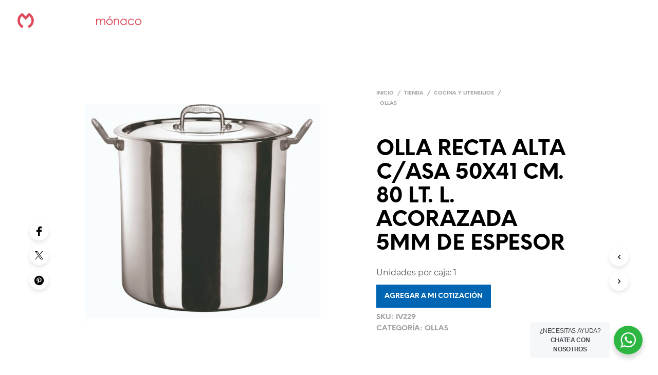

--- FILE ---
content_type: text/html; charset=UTF-8
request_url: https://cristaleriamonaco.com/tienda/cocina-y-utensilios/ollas/olla-recta-alta-c-asa-50x41-cm-80-lt-l-acorazada-5mm-de-espesor-30341/
body_size: 153463
content:

<!DOCTYPE html>

<!--[if IE 9]>
<html class="ie ie9" lang="es">
<![endif]-->

<html lang="es">

<head>
	<!-- Google Tag Manager -->
<script>(function(w,d,s,l,i){w[l]=w[l]||[];w[l].push({'gtm.start':
new Date().getTime(),event:'gtm.js'});var f=d.getElementsByTagName(s)[0],
j=d.createElement(s),dl=l!='dataLayer'?'&l='+l:'';j.async=true;j.src=
'https://www.googletagmanager.com/gtm.js?id='+i+dl;f.parentNode.insertBefore(j,f);
})(window,document,'script','dataLayer','GTM-K6X83ND');</script>
<!-- End Google Tag Manager -->
	
    <meta charset="UTF-8">
    <meta name="viewport" content="width=device-width, initial-scale=1.0, maximum-scale=1.0, user-scalable=no" />
    
    <link rel="profile" href="http://gmpg.org/xfn/11">
    <link rel="pingback" href="https://cristaleriamonaco.com/xmlrpc.php">    
    
     <!-- Custom Header JS Code -->
        
    
    <meta name='robots' content='index, follow, max-image-preview:large, max-snippet:-1, max-video-preview:-1' />

	<!-- This site is optimized with the Yoast SEO plugin v22.4 - https://yoast.com/wordpress/plugins/seo/ -->
	<title>OLLA RECTA ALTA C/ASA 50X41 CM. 80 LT. L. ACORAZADA 5MM DE ESPESOR | Cristalería Mónaco</title>
	<link rel="canonical" href="https://cristaleriamonaco.com/tienda/cocina-y-utensilios/ollas/olla-recta-alta-c-asa-50x41-cm-80-lt-l-acorazada-5mm-de-espesor-30341/" />
	<meta property="og:locale" content="es_MX" />
	<meta property="og:type" content="article" />
	<meta property="og:title" content="OLLA RECTA ALTA C/ASA 50X41 CM. 80 LT. L. ACORAZADA 5MM DE ESPESOR | Cristalería Mónaco" />
	<meta property="og:description" content="OLLA RECTA ALTA C/ASA 50X41 CM. 80 LT. L. ACORAZADA 5MM DE ESPESOR &#8211; 30341" />
	<meta property="og:url" content="https://cristaleriamonaco.com/tienda/cocina-y-utensilios/ollas/olla-recta-alta-c-asa-50x41-cm-80-lt-l-acorazada-5mm-de-espesor-30341/" />
	<meta property="og:site_name" content="Cristalería Mónaco" />
	<meta property="article:publisher" content="https://www.facebook.com/Monacocristaleria/" />
	<meta property="article:modified_time" content="2024-07-26T18:10:05+00:00" />
	<meta property="og:image" content="https://cristaleriamonaco.com/wp-content/uploads/2021/06/IV229.jpg" />
	<meta property="og:image:width" content="1080" />
	<meta property="og:image:height" content="1080" />
	<meta property="og:image:type" content="image/jpeg" />
	<meta name="twitter:card" content="summary_large_image" />
	<meta name="twitter:label1" content="Tiempo de lectura" />
	<meta name="twitter:data1" content="1 minuto" />
	<script type="application/ld+json" class="yoast-schema-graph">{"@context":"https://schema.org","@graph":[{"@type":"WebPage","@id":"https://cristaleriamonaco.com/tienda/cocina-y-utensilios/ollas/olla-recta-alta-c-asa-50x41-cm-80-lt-l-acorazada-5mm-de-espesor-30341/","url":"https://cristaleriamonaco.com/tienda/cocina-y-utensilios/ollas/olla-recta-alta-c-asa-50x41-cm-80-lt-l-acorazada-5mm-de-espesor-30341/","name":"OLLA RECTA ALTA C/ASA 50X41 CM. 80 LT. L. ACORAZADA 5MM DE ESPESOR | Cristalería Mónaco","isPartOf":{"@id":"https://cristaleriamonaco.com/#website"},"primaryImageOfPage":{"@id":"https://cristaleriamonaco.com/tienda/cocina-y-utensilios/ollas/olla-recta-alta-c-asa-50x41-cm-80-lt-l-acorazada-5mm-de-espesor-30341/#primaryimage"},"image":{"@id":"https://cristaleriamonaco.com/tienda/cocina-y-utensilios/ollas/olla-recta-alta-c-asa-50x41-cm-80-lt-l-acorazada-5mm-de-espesor-30341/#primaryimage"},"thumbnailUrl":"https://cristaleriamonaco.com/wp-content/uploads/2021/06/IV229.jpg","datePublished":"2021-06-18T20:29:59+00:00","dateModified":"2024-07-26T18:10:05+00:00","breadcrumb":{"@id":"https://cristaleriamonaco.com/tienda/cocina-y-utensilios/ollas/olla-recta-alta-c-asa-50x41-cm-80-lt-l-acorazada-5mm-de-espesor-30341/#breadcrumb"},"inLanguage":"es","potentialAction":[{"@type":"ReadAction","target":["https://cristaleriamonaco.com/tienda/cocina-y-utensilios/ollas/olla-recta-alta-c-asa-50x41-cm-80-lt-l-acorazada-5mm-de-espesor-30341/"]}]},{"@type":"ImageObject","inLanguage":"es","@id":"https://cristaleriamonaco.com/tienda/cocina-y-utensilios/ollas/olla-recta-alta-c-asa-50x41-cm-80-lt-l-acorazada-5mm-de-espesor-30341/#primaryimage","url":"https://cristaleriamonaco.com/wp-content/uploads/2021/06/IV229.jpg","contentUrl":"https://cristaleriamonaco.com/wp-content/uploads/2021/06/IV229.jpg","width":1080,"height":1080},{"@type":"BreadcrumbList","@id":"https://cristaleriamonaco.com/tienda/cocina-y-utensilios/ollas/olla-recta-alta-c-asa-50x41-cm-80-lt-l-acorazada-5mm-de-espesor-30341/#breadcrumb","itemListElement":[{"@type":"ListItem","position":1,"name":"Inicio","item":"https://cristaleriamonaco.com/"},{"@type":"ListItem","position":2,"name":"Tienda","item":"https://cristaleriamonaco.com/tienda/"},{"@type":"ListItem","position":3,"name":"OLLA RECTA ALTA C/ASA 50X41 CM. 80 LT. L. ACORAZADA 5MM DE ESPESOR"}]},{"@type":"WebSite","@id":"https://cristaleriamonaco.com/#website","url":"https://cristaleriamonaco.com/","name":"Cristalería Mónaco","description":"Tu distribuidor especializado desde 1968","publisher":{"@id":"https://cristaleriamonaco.com/#organization"},"potentialAction":[{"@type":"SearchAction","target":{"@type":"EntryPoint","urlTemplate":"https://cristaleriamonaco.com/?s={search_term_string}"},"query-input":"required name=search_term_string"}],"inLanguage":"es"},{"@type":"Organization","@id":"https://cristaleriamonaco.com/#organization","name":"Cristalería Mónaco","url":"https://cristaleriamonaco.com/","logo":{"@type":"ImageObject","inLanguage":"es","@id":"https://cristaleriamonaco.com/#/schema/logo/image/","url":"https://cristaleriamonaco.com/wp-content/uploads/2019/06/logo-blue-01.png","contentUrl":"https://cristaleriamonaco.com/wp-content/uploads/2019/06/logo-blue-01.png","width":438,"height":82,"caption":"Cristalería Mónaco"},"image":{"@id":"https://cristaleriamonaco.com/#/schema/logo/image/"},"sameAs":["https://www.facebook.com/Monacocristaleria/","https://www.instagram.com/cristaleria_monaco_oficial/","https://www.linkedin.com/company/cristalería-mónaco/"]}]}</script>
	<!-- / Yoast SEO plugin. -->


<link rel="alternate" type="application/rss+xml" title="Cristalería Mónaco &raquo; Feed" href="https://cristaleriamonaco.com/feed/" />
<link rel="alternate" type="application/rss+xml" title="Cristalería Mónaco &raquo; RSS de los comentarios" href="https://cristaleriamonaco.com/comments/feed/" />
<link rel="alternate" type="application/rss+xml" title="Cristalería Mónaco &raquo; OLLA RECTA ALTA C/ASA 50X41 CM. 80 LT. L. ACORAZADA 5MM DE ESPESOR RSS de los comentarios" href="https://cristaleriamonaco.com/tienda/cocina-y-utensilios/ollas/olla-recta-alta-c-asa-50x41-cm-80-lt-l-acorazada-5mm-de-espesor-30341/feed/" />
<script type="text/javascript">
/* <![CDATA[ */
window._wpemojiSettings = {"baseUrl":"https:\/\/s.w.org\/images\/core\/emoji\/15.0.3\/72x72\/","ext":".png","svgUrl":"https:\/\/s.w.org\/images\/core\/emoji\/15.0.3\/svg\/","svgExt":".svg","source":{"concatemoji":"https:\/\/cristaleriamonaco.com\/wp-includes\/js\/wp-emoji-release.min.js?ver=9bebd59af4eb36d66e845b4ffb6d1f41"}};
/*! This file is auto-generated */
!function(i,n){var o,s,e;function c(e){try{var t={supportTests:e,timestamp:(new Date).valueOf()};sessionStorage.setItem(o,JSON.stringify(t))}catch(e){}}function p(e,t,n){e.clearRect(0,0,e.canvas.width,e.canvas.height),e.fillText(t,0,0);var t=new Uint32Array(e.getImageData(0,0,e.canvas.width,e.canvas.height).data),r=(e.clearRect(0,0,e.canvas.width,e.canvas.height),e.fillText(n,0,0),new Uint32Array(e.getImageData(0,0,e.canvas.width,e.canvas.height).data));return t.every(function(e,t){return e===r[t]})}function u(e,t,n){switch(t){case"flag":return n(e,"\ud83c\udff3\ufe0f\u200d\u26a7\ufe0f","\ud83c\udff3\ufe0f\u200b\u26a7\ufe0f")?!1:!n(e,"\ud83c\uddfa\ud83c\uddf3","\ud83c\uddfa\u200b\ud83c\uddf3")&&!n(e,"\ud83c\udff4\udb40\udc67\udb40\udc62\udb40\udc65\udb40\udc6e\udb40\udc67\udb40\udc7f","\ud83c\udff4\u200b\udb40\udc67\u200b\udb40\udc62\u200b\udb40\udc65\u200b\udb40\udc6e\u200b\udb40\udc67\u200b\udb40\udc7f");case"emoji":return!n(e,"\ud83d\udc26\u200d\u2b1b","\ud83d\udc26\u200b\u2b1b")}return!1}function f(e,t,n){var r="undefined"!=typeof WorkerGlobalScope&&self instanceof WorkerGlobalScope?new OffscreenCanvas(300,150):i.createElement("canvas"),a=r.getContext("2d",{willReadFrequently:!0}),o=(a.textBaseline="top",a.font="600 32px Arial",{});return e.forEach(function(e){o[e]=t(a,e,n)}),o}function t(e){var t=i.createElement("script");t.src=e,t.defer=!0,i.head.appendChild(t)}"undefined"!=typeof Promise&&(o="wpEmojiSettingsSupports",s=["flag","emoji"],n.supports={everything:!0,everythingExceptFlag:!0},e=new Promise(function(e){i.addEventListener("DOMContentLoaded",e,{once:!0})}),new Promise(function(t){var n=function(){try{var e=JSON.parse(sessionStorage.getItem(o));if("object"==typeof e&&"number"==typeof e.timestamp&&(new Date).valueOf()<e.timestamp+604800&&"object"==typeof e.supportTests)return e.supportTests}catch(e){}return null}();if(!n){if("undefined"!=typeof Worker&&"undefined"!=typeof OffscreenCanvas&&"undefined"!=typeof URL&&URL.createObjectURL&&"undefined"!=typeof Blob)try{var e="postMessage("+f.toString()+"("+[JSON.stringify(s),u.toString(),p.toString()].join(",")+"));",r=new Blob([e],{type:"text/javascript"}),a=new Worker(URL.createObjectURL(r),{name:"wpTestEmojiSupports"});return void(a.onmessage=function(e){c(n=e.data),a.terminate(),t(n)})}catch(e){}c(n=f(s,u,p))}t(n)}).then(function(e){for(var t in e)n.supports[t]=e[t],n.supports.everything=n.supports.everything&&n.supports[t],"flag"!==t&&(n.supports.everythingExceptFlag=n.supports.everythingExceptFlag&&n.supports[t]);n.supports.everythingExceptFlag=n.supports.everythingExceptFlag&&!n.supports.flag,n.DOMReady=!1,n.readyCallback=function(){n.DOMReady=!0}}).then(function(){return e}).then(function(){var e;n.supports.everything||(n.readyCallback(),(e=n.source||{}).concatemoji?t(e.concatemoji):e.wpemoji&&e.twemoji&&(t(e.twemoji),t(e.wpemoji)))}))}((window,document),window._wpemojiSettings);
/* ]]> */
</script>
<style id='wp-emoji-styles-inline-css' type='text/css'>

	img.wp-smiley, img.emoji {
		display: inline !important;
		border: none !important;
		box-shadow: none !important;
		height: 1em !important;
		width: 1em !important;
		margin: 0 0.07em !important;
		vertical-align: -0.1em !important;
		background: none !important;
		padding: 0 !important;
	}
</style>
<link rel='stylesheet' id='wp-block-library-css' href='https://cristaleriamonaco.com/wp-includes/css/dist/block-library/style.min.css?ver=9bebd59af4eb36d66e845b4ffb6d1f41' type='text/css' media='all' />
<style id='wp-block-library-theme-inline-css' type='text/css'>
.wp-block-audio figcaption{color:#555;font-size:13px;text-align:center}.is-dark-theme .wp-block-audio figcaption{color:#ffffffa6}.wp-block-audio{margin:0 0 1em}.wp-block-code{border:1px solid #ccc;border-radius:4px;font-family:Menlo,Consolas,monaco,monospace;padding:.8em 1em}.wp-block-embed figcaption{color:#555;font-size:13px;text-align:center}.is-dark-theme .wp-block-embed figcaption{color:#ffffffa6}.wp-block-embed{margin:0 0 1em}.blocks-gallery-caption{color:#555;font-size:13px;text-align:center}.is-dark-theme .blocks-gallery-caption{color:#ffffffa6}.wp-block-image figcaption{color:#555;font-size:13px;text-align:center}.is-dark-theme .wp-block-image figcaption{color:#ffffffa6}.wp-block-image{margin:0 0 1em}.wp-block-pullquote{border-bottom:4px solid;border-top:4px solid;color:currentColor;margin-bottom:1.75em}.wp-block-pullquote cite,.wp-block-pullquote footer,.wp-block-pullquote__citation{color:currentColor;font-size:.8125em;font-style:normal;text-transform:uppercase}.wp-block-quote{border-left:.25em solid;margin:0 0 1.75em;padding-left:1em}.wp-block-quote cite,.wp-block-quote footer{color:currentColor;font-size:.8125em;font-style:normal;position:relative}.wp-block-quote.has-text-align-right{border-left:none;border-right:.25em solid;padding-left:0;padding-right:1em}.wp-block-quote.has-text-align-center{border:none;padding-left:0}.wp-block-quote.is-large,.wp-block-quote.is-style-large,.wp-block-quote.is-style-plain{border:none}.wp-block-search .wp-block-search__label{font-weight:700}.wp-block-search__button{border:1px solid #ccc;padding:.375em .625em}:where(.wp-block-group.has-background){padding:1.25em 2.375em}.wp-block-separator.has-css-opacity{opacity:.4}.wp-block-separator{border:none;border-bottom:2px solid;margin-left:auto;margin-right:auto}.wp-block-separator.has-alpha-channel-opacity{opacity:1}.wp-block-separator:not(.is-style-wide):not(.is-style-dots){width:100px}.wp-block-separator.has-background:not(.is-style-dots){border-bottom:none;height:1px}.wp-block-separator.has-background:not(.is-style-wide):not(.is-style-dots){height:2px}.wp-block-table{margin:0 0 1em}.wp-block-table td,.wp-block-table th{word-break:normal}.wp-block-table figcaption{color:#555;font-size:13px;text-align:center}.is-dark-theme .wp-block-table figcaption{color:#ffffffa6}.wp-block-video figcaption{color:#555;font-size:13px;text-align:center}.is-dark-theme .wp-block-video figcaption{color:#ffffffa6}.wp-block-video{margin:0 0 1em}.wp-block-template-part.has-background{margin-bottom:0;margin-top:0;padding:1.25em 2.375em}
</style>
<link rel='stylesheet' id='nta-css-popup-css' href='https://cristaleriamonaco.com/wp-content/plugins/wp-whatsapp/assets/dist/css/style.css?ver=9bebd59af4eb36d66e845b4ffb6d1f41' type='text/css' media='all' />
<style id='classic-theme-styles-inline-css' type='text/css'>
/*! This file is auto-generated */
.wp-block-button__link{color:#fff;background-color:#32373c;border-radius:9999px;box-shadow:none;text-decoration:none;padding:calc(.667em + 2px) calc(1.333em + 2px);font-size:1.125em}.wp-block-file__button{background:#32373c;color:#fff;text-decoration:none}
</style>
<style id='global-styles-inline-css' type='text/css'>
body{--wp--preset--color--black: #000000;--wp--preset--color--cyan-bluish-gray: #abb8c3;--wp--preset--color--white: #ffffff;--wp--preset--color--pale-pink: #f78da7;--wp--preset--color--vivid-red: #cf2e2e;--wp--preset--color--luminous-vivid-orange: #ff6900;--wp--preset--color--luminous-vivid-amber: #fcb900;--wp--preset--color--light-green-cyan: #7bdcb5;--wp--preset--color--vivid-green-cyan: #00d084;--wp--preset--color--pale-cyan-blue: #8ed1fc;--wp--preset--color--vivid-cyan-blue: #0693e3;--wp--preset--color--vivid-purple: #9b51e0;--wp--preset--gradient--vivid-cyan-blue-to-vivid-purple: linear-gradient(135deg,rgba(6,147,227,1) 0%,rgb(155,81,224) 100%);--wp--preset--gradient--light-green-cyan-to-vivid-green-cyan: linear-gradient(135deg,rgb(122,220,180) 0%,rgb(0,208,130) 100%);--wp--preset--gradient--luminous-vivid-amber-to-luminous-vivid-orange: linear-gradient(135deg,rgba(252,185,0,1) 0%,rgba(255,105,0,1) 100%);--wp--preset--gradient--luminous-vivid-orange-to-vivid-red: linear-gradient(135deg,rgba(255,105,0,1) 0%,rgb(207,46,46) 100%);--wp--preset--gradient--very-light-gray-to-cyan-bluish-gray: linear-gradient(135deg,rgb(238,238,238) 0%,rgb(169,184,195) 100%);--wp--preset--gradient--cool-to-warm-spectrum: linear-gradient(135deg,rgb(74,234,220) 0%,rgb(151,120,209) 20%,rgb(207,42,186) 40%,rgb(238,44,130) 60%,rgb(251,105,98) 80%,rgb(254,248,76) 100%);--wp--preset--gradient--blush-light-purple: linear-gradient(135deg,rgb(255,206,236) 0%,rgb(152,150,240) 100%);--wp--preset--gradient--blush-bordeaux: linear-gradient(135deg,rgb(254,205,165) 0%,rgb(254,45,45) 50%,rgb(107,0,62) 100%);--wp--preset--gradient--luminous-dusk: linear-gradient(135deg,rgb(255,203,112) 0%,rgb(199,81,192) 50%,rgb(65,88,208) 100%);--wp--preset--gradient--pale-ocean: linear-gradient(135deg,rgb(255,245,203) 0%,rgb(182,227,212) 50%,rgb(51,167,181) 100%);--wp--preset--gradient--electric-grass: linear-gradient(135deg,rgb(202,248,128) 0%,rgb(113,206,126) 100%);--wp--preset--gradient--midnight: linear-gradient(135deg,rgb(2,3,129) 0%,rgb(40,116,252) 100%);--wp--preset--font-size--small: 13px;--wp--preset--font-size--medium: 20px;--wp--preset--font-size--large: 36px;--wp--preset--font-size--x-large: 42px;--wp--preset--spacing--20: 0.44rem;--wp--preset--spacing--30: 0.67rem;--wp--preset--spacing--40: 1rem;--wp--preset--spacing--50: 1.5rem;--wp--preset--spacing--60: 2.25rem;--wp--preset--spacing--70: 3.38rem;--wp--preset--spacing--80: 5.06rem;--wp--preset--shadow--natural: 6px 6px 9px rgba(0, 0, 0, 0.2);--wp--preset--shadow--deep: 12px 12px 50px rgba(0, 0, 0, 0.4);--wp--preset--shadow--sharp: 6px 6px 0px rgba(0, 0, 0, 0.2);--wp--preset--shadow--outlined: 6px 6px 0px -3px rgba(255, 255, 255, 1), 6px 6px rgba(0, 0, 0, 1);--wp--preset--shadow--crisp: 6px 6px 0px rgba(0, 0, 0, 1);}:where(.is-layout-flex){gap: 0.5em;}:where(.is-layout-grid){gap: 0.5em;}body .is-layout-flex{display: flex;}body .is-layout-flex{flex-wrap: wrap;align-items: center;}body .is-layout-flex > *{margin: 0;}body .is-layout-grid{display: grid;}body .is-layout-grid > *{margin: 0;}:where(.wp-block-columns.is-layout-flex){gap: 2em;}:where(.wp-block-columns.is-layout-grid){gap: 2em;}:where(.wp-block-post-template.is-layout-flex){gap: 1.25em;}:where(.wp-block-post-template.is-layout-grid){gap: 1.25em;}.has-black-color{color: var(--wp--preset--color--black) !important;}.has-cyan-bluish-gray-color{color: var(--wp--preset--color--cyan-bluish-gray) !important;}.has-white-color{color: var(--wp--preset--color--white) !important;}.has-pale-pink-color{color: var(--wp--preset--color--pale-pink) !important;}.has-vivid-red-color{color: var(--wp--preset--color--vivid-red) !important;}.has-luminous-vivid-orange-color{color: var(--wp--preset--color--luminous-vivid-orange) !important;}.has-luminous-vivid-amber-color{color: var(--wp--preset--color--luminous-vivid-amber) !important;}.has-light-green-cyan-color{color: var(--wp--preset--color--light-green-cyan) !important;}.has-vivid-green-cyan-color{color: var(--wp--preset--color--vivid-green-cyan) !important;}.has-pale-cyan-blue-color{color: var(--wp--preset--color--pale-cyan-blue) !important;}.has-vivid-cyan-blue-color{color: var(--wp--preset--color--vivid-cyan-blue) !important;}.has-vivid-purple-color{color: var(--wp--preset--color--vivid-purple) !important;}.has-black-background-color{background-color: var(--wp--preset--color--black) !important;}.has-cyan-bluish-gray-background-color{background-color: var(--wp--preset--color--cyan-bluish-gray) !important;}.has-white-background-color{background-color: var(--wp--preset--color--white) !important;}.has-pale-pink-background-color{background-color: var(--wp--preset--color--pale-pink) !important;}.has-vivid-red-background-color{background-color: var(--wp--preset--color--vivid-red) !important;}.has-luminous-vivid-orange-background-color{background-color: var(--wp--preset--color--luminous-vivid-orange) !important;}.has-luminous-vivid-amber-background-color{background-color: var(--wp--preset--color--luminous-vivid-amber) !important;}.has-light-green-cyan-background-color{background-color: var(--wp--preset--color--light-green-cyan) !important;}.has-vivid-green-cyan-background-color{background-color: var(--wp--preset--color--vivid-green-cyan) !important;}.has-pale-cyan-blue-background-color{background-color: var(--wp--preset--color--pale-cyan-blue) !important;}.has-vivid-cyan-blue-background-color{background-color: var(--wp--preset--color--vivid-cyan-blue) !important;}.has-vivid-purple-background-color{background-color: var(--wp--preset--color--vivid-purple) !important;}.has-black-border-color{border-color: var(--wp--preset--color--black) !important;}.has-cyan-bluish-gray-border-color{border-color: var(--wp--preset--color--cyan-bluish-gray) !important;}.has-white-border-color{border-color: var(--wp--preset--color--white) !important;}.has-pale-pink-border-color{border-color: var(--wp--preset--color--pale-pink) !important;}.has-vivid-red-border-color{border-color: var(--wp--preset--color--vivid-red) !important;}.has-luminous-vivid-orange-border-color{border-color: var(--wp--preset--color--luminous-vivid-orange) !important;}.has-luminous-vivid-amber-border-color{border-color: var(--wp--preset--color--luminous-vivid-amber) !important;}.has-light-green-cyan-border-color{border-color: var(--wp--preset--color--light-green-cyan) !important;}.has-vivid-green-cyan-border-color{border-color: var(--wp--preset--color--vivid-green-cyan) !important;}.has-pale-cyan-blue-border-color{border-color: var(--wp--preset--color--pale-cyan-blue) !important;}.has-vivid-cyan-blue-border-color{border-color: var(--wp--preset--color--vivid-cyan-blue) !important;}.has-vivid-purple-border-color{border-color: var(--wp--preset--color--vivid-purple) !important;}.has-vivid-cyan-blue-to-vivid-purple-gradient-background{background: var(--wp--preset--gradient--vivid-cyan-blue-to-vivid-purple) !important;}.has-light-green-cyan-to-vivid-green-cyan-gradient-background{background: var(--wp--preset--gradient--light-green-cyan-to-vivid-green-cyan) !important;}.has-luminous-vivid-amber-to-luminous-vivid-orange-gradient-background{background: var(--wp--preset--gradient--luminous-vivid-amber-to-luminous-vivid-orange) !important;}.has-luminous-vivid-orange-to-vivid-red-gradient-background{background: var(--wp--preset--gradient--luminous-vivid-orange-to-vivid-red) !important;}.has-very-light-gray-to-cyan-bluish-gray-gradient-background{background: var(--wp--preset--gradient--very-light-gray-to-cyan-bluish-gray) !important;}.has-cool-to-warm-spectrum-gradient-background{background: var(--wp--preset--gradient--cool-to-warm-spectrum) !important;}.has-blush-light-purple-gradient-background{background: var(--wp--preset--gradient--blush-light-purple) !important;}.has-blush-bordeaux-gradient-background{background: var(--wp--preset--gradient--blush-bordeaux) !important;}.has-luminous-dusk-gradient-background{background: var(--wp--preset--gradient--luminous-dusk) !important;}.has-pale-ocean-gradient-background{background: var(--wp--preset--gradient--pale-ocean) !important;}.has-electric-grass-gradient-background{background: var(--wp--preset--gradient--electric-grass) !important;}.has-midnight-gradient-background{background: var(--wp--preset--gradient--midnight) !important;}.has-small-font-size{font-size: var(--wp--preset--font-size--small) !important;}.has-medium-font-size{font-size: var(--wp--preset--font-size--medium) !important;}.has-large-font-size{font-size: var(--wp--preset--font-size--large) !important;}.has-x-large-font-size{font-size: var(--wp--preset--font-size--x-large) !important;}
.wp-block-navigation a:where(:not(.wp-element-button)){color: inherit;}
:where(.wp-block-post-template.is-layout-flex){gap: 1.25em;}:where(.wp-block-post-template.is-layout-grid){gap: 1.25em;}
:where(.wp-block-columns.is-layout-flex){gap: 2em;}:where(.wp-block-columns.is-layout-grid){gap: 2em;}
.wp-block-pullquote{font-size: 1.5em;line-height: 1.6;}
</style>
<link rel='stylesheet' id='theme-override-css' href='https://cristaleriamonaco.com/wp-content/plugins/aaar-main-catalog/src/../assets/css/styles.css?ver=0.1.0' type='text/css' media='all' />
<link rel='stylesheet' id='woocommerce-layout-css' href='https://cristaleriamonaco.com/wp-content/plugins/woocommerce/assets/css/woocommerce-layout.css?ver=8.7.0' type='text/css' media='all' />
<link rel='stylesheet' id='woocommerce-smallscreen-css' href='https://cristaleriamonaco.com/wp-content/plugins/woocommerce/assets/css/woocommerce-smallscreen.css?ver=8.7.0' type='text/css' media='only screen and (max-width: 768px)' />
<link rel='stylesheet' id='woocommerce-general-css' href='https://cristaleriamonaco.com/wp-content/plugins/woocommerce/assets/css/woocommerce.css?ver=8.7.0' type='text/css' media='all' />
<style id='woocommerce-inline-inline-css' type='text/css'>
.woocommerce form .form-row .required { visibility: visible; }
</style>
<link rel='stylesheet' id='yith_ywraq_frontend-css' href='https://cristaleriamonaco.com/wp-content/plugins/yith-woocommerce-request-a-quote/assets/css/frontend.css?ver=2.31.0' type='text/css' media='all' />
<style id='yith_ywraq_frontend-inline-css' type='text/css'>
.woocommerce .add-request-quote-button.button, .woocommerce .add-request-quote-button-addons.button, .yith-wceop-ywraq-button-wrapper .add-request-quote-button.button, .yith-wceop-ywraq-button-wrapper .add-request-quote-button-addons.button{
    background-color: #0066b4!important;
    color: #ffffff!important;
}
.woocommerce .add-request-quote-button.button:hover,  .woocommerce .add-request-quote-button-addons.button:hover,.yith-wceop-ywraq-button-wrapper .add-request-quote-button.button:hover,  .yith-wceop-ywraq-button-wrapper .add-request-quote-button-addons.button:hover{
    background-color: #044a80!important;
    color: #ffffff!important;
}


.cart button.single_add_to_cart_button{
	                 display:none!important;
	                }
</style>
<link rel='stylesheet' id='sk-social-media-styles-css' href='https://cristaleriamonaco.com/wp-content/plugins/shopkeeper-extender/includes/social-media/assets/css/social-media.min.css?ver=9bebd59af4eb36d66e845b4ffb6d1f41' type='text/css' media='all' />
<link rel='stylesheet' id='sk-social-sharing-styles-css' href='https://cristaleriamonaco.com/wp-content/plugins/shopkeeper-extender/includes/social-sharing/assets/css/social-sharing.min.css?ver=9bebd59af4eb36d66e845b4ffb6d1f41' type='text/css' media='all' />
<!--[if lt IE 9]>
<link rel='stylesheet' id='vc_lte_ie9-css' href='https://cristaleriamonaco.com/wp-content/plugins/js_composer/assets/css/vc_lte_ie9.min.css?ver=6.0.2' type='text/css' media='screen' />
<![endif]-->
<link rel='stylesheet' id='getbowtied-custom-notifications-styles-css' href='https://cristaleriamonaco.com/wp-content/themes/shopkeeper/inc/notifications/custom/assets/css/style.min.css?ver=2.8.5' type='text/css' media='all' />
<link rel='stylesheet' id='shopkeeper-styles-css' href='https://cristaleriamonaco.com/wp-content/themes/shopkeeper/css/styles.css?ver=2.8.5' type='text/css' media='all' />
<link rel='stylesheet' id='shopkeeper-icon-font-css' href='https://cristaleriamonaco.com/wp-content/themes/shopkeeper/inc/fonts/shopkeeper-icon-font/style.css?ver=2.8.5' type='text/css' media='all' />
<link rel='stylesheet' id='shopkeeper-fresco-css' href='https://cristaleriamonaco.com/wp-content/themes/shopkeeper/css/fresco/fresco.css?ver=1.3.0' type='text/css' media='all' />
<link rel='stylesheet' id='shopkeeper-default-style-css' href='https://cristaleriamonaco.com/wp-content/themes/shopkeeper-child/style.css?ver=9bebd59af4eb36d66e845b4ffb6d1f41' type='text/css' media='all' />
<link rel='stylesheet' id='elementor-frontend-css' href='https://cristaleriamonaco.com/wp-content/plugins/elementor/assets/css/frontend.min.css?ver=3.20.3' type='text/css' media='all' />
<link rel='stylesheet' id='eael-general-css' href='https://cristaleriamonaco.com/wp-content/plugins/essential-addons-for-elementor-lite/assets/front-end/css/view/general.min.css?ver=5.9.14' type='text/css' media='all' />
<link rel='stylesheet' id='shopkeeper-parent-styles-css' href='https://cristaleriamonaco.com/wp-content/themes/shopkeeper/style.css?ver=9bebd59af4eb36d66e845b4ffb6d1f41' type='text/css' media='all' />
<script type="text/template" id="tmpl-variation-template">
	<div class="woocommerce-variation-description">{{{ data.variation.variation_description }}}</div>
	<div class="woocommerce-variation-price">{{{ data.variation.price_html }}}</div>
	<div class="woocommerce-variation-availability">{{{ data.variation.availability_html }}}</div>
</script>
<script type="text/template" id="tmpl-unavailable-variation-template">
	<p>Lo sentimos, este producto no está disponible. Por favor elige otra combinación.</p>
</script>
<script type="text/javascript" src="https://cristaleriamonaco.com/wp-includes/js/jquery/jquery.min.js?ver=3.7.1" id="jquery-core-js"></script>
<script type="text/javascript" src="https://cristaleriamonaco.com/wp-includes/js/jquery/jquery-migrate.min.js?ver=3.4.1" id="jquery-migrate-js"></script>
<script type="text/javascript" src="https://cristaleriamonaco.com/wp-content/plugins/woocommerce/assets/js/jquery-blockui/jquery.blockUI.min.js?ver=2.7.0-wc.8.7.0" id="jquery-blockui-js" data-wp-strategy="defer"></script>
<script type="text/javascript" id="wc-add-to-cart-js-extra">
/* <![CDATA[ */
var wc_add_to_cart_params = {"ajax_url":"\/wp-admin\/admin-ajax.php","wc_ajax_url":"\/?wc-ajax=%%endpoint%%","i18n_view_cart":"Ver carrito","cart_url":"https:\/\/cristaleriamonaco.com\/carrito\/","is_cart":"","cart_redirect_after_add":"no"};
/* ]]> */
</script>
<script type="text/javascript" src="https://cristaleriamonaco.com/wp-content/plugins/woocommerce/assets/js/frontend/add-to-cart.min.js?ver=8.7.0" id="wc-add-to-cart-js" data-wp-strategy="defer"></script>
<script type="text/javascript" src="https://cristaleriamonaco.com/wp-content/plugins/woocommerce/assets/js/zoom/jquery.zoom.min.js?ver=1.7.21-wc.8.7.0" id="zoom-js" defer="defer" data-wp-strategy="defer"></script>
<script type="text/javascript" id="wc-single-product-js-extra">
/* <![CDATA[ */
var wc_single_product_params = {"i18n_required_rating_text":"Por favor elige una puntuaci\u00f3n","review_rating_required":"yes","flexslider":{"rtl":false,"animation":"slide","smoothHeight":true,"directionNav":false,"controlNav":"thumbnails","slideshow":false,"animationSpeed":500,"animationLoop":false,"allowOneSlide":false},"zoom_enabled":"1","zoom_options":[],"photoswipe_enabled":"","photoswipe_options":{"shareEl":false,"closeOnScroll":false,"history":false,"hideAnimationDuration":0,"showAnimationDuration":0},"flexslider_enabled":"1"};
/* ]]> */
</script>
<script type="text/javascript" src="https://cristaleriamonaco.com/wp-content/plugins/woocommerce/assets/js/frontend/single-product.min.js?ver=8.7.0" id="wc-single-product-js" defer="defer" data-wp-strategy="defer"></script>
<script type="text/javascript" src="https://cristaleriamonaco.com/wp-content/plugins/woocommerce/assets/js/js-cookie/js.cookie.min.js?ver=2.1.4-wc.8.7.0" id="js-cookie-js" defer="defer" data-wp-strategy="defer"></script>
<script type="text/javascript" id="woocommerce-js-extra">
/* <![CDATA[ */
var woocommerce_params = {"ajax_url":"\/wp-admin\/admin-ajax.php","wc_ajax_url":"\/?wc-ajax=%%endpoint%%"};
/* ]]> */
</script>
<script type="text/javascript" src="https://cristaleriamonaco.com/wp-content/plugins/woocommerce/assets/js/frontend/woocommerce.min.js?ver=8.7.0" id="woocommerce-js" defer="defer" data-wp-strategy="defer"></script>
<script type="text/javascript" src="https://cristaleriamonaco.com/wp-content/plugins/js_composer/assets/js/vendors/woocommerce-add-to-cart.js?ver=6.0.2" id="vc_woocommerce-add-to-cart-js-js"></script>
<script type="text/javascript" src="https://cristaleriamonaco.com/wp-includes/js/underscore.min.js?ver=1.13.4" id="underscore-js"></script>
<script type="text/javascript" id="wp-util-js-extra">
/* <![CDATA[ */
var _wpUtilSettings = {"ajax":{"url":"\/wp-admin\/admin-ajax.php"}};
/* ]]> */
</script>
<script type="text/javascript" src="https://cristaleriamonaco.com/wp-includes/js/wp-util.min.js?ver=9bebd59af4eb36d66e845b4ffb6d1f41" id="wp-util-js"></script>
<script type="text/javascript" id="wc-add-to-cart-variation-js-extra">
/* <![CDATA[ */
var wc_add_to_cart_variation_params = {"wc_ajax_url":"\/?wc-ajax=%%endpoint%%","i18n_no_matching_variations_text":"Lo sentimos, no hay productos que igualen tu selecci\u00f3n. Por favor escoge una combinaci\u00f3n diferente.","i18n_make_a_selection_text":"Elige las opciones del producto antes de a\u00f1adir este producto a tu carrito.","i18n_unavailable_text":"Lo sentimos, este producto no est\u00e1 disponible. Por favor elige otra combinaci\u00f3n."};
/* ]]> */
</script>
<script type="text/javascript" src="https://cristaleriamonaco.com/wp-content/plugins/woocommerce/assets/js/frontend/add-to-cart-variation.min.js?ver=8.7.0" id="wc-add-to-cart-variation-js" defer="defer" data-wp-strategy="defer"></script>
<link rel="https://api.w.org/" href="https://cristaleriamonaco.com/wp-json/" /><link rel="alternate" type="application/json" href="https://cristaleriamonaco.com/wp-json/wp/v2/product/21206" /><link rel="EditURI" type="application/rsd+xml" title="RSD" href="https://cristaleriamonaco.com/xmlrpc.php?rsd" />

<link rel='shortlink' href='https://cristaleriamonaco.com/?p=21206' />
<link rel="alternate" type="application/json+oembed" href="https://cristaleriamonaco.com/wp-json/oembed/1.0/embed?url=https%3A%2F%2Fcristaleriamonaco.com%2Ftienda%2Fcocina-y-utensilios%2Follas%2Folla-recta-alta-c-asa-50x41-cm-80-lt-l-acorazada-5mm-de-espesor-30341%2F" />
<link rel="alternate" type="text/xml+oembed" href="https://cristaleriamonaco.com/wp-json/oembed/1.0/embed?url=https%3A%2F%2Fcristaleriamonaco.com%2Ftienda%2Fcocina-y-utensilios%2Follas%2Folla-recta-alta-c-asa-50x41-cm-80-lt-l-acorazada-5mm-de-espesor-30341%2F&#038;format=xml" />
<!-- Head & Footer Code: Site-wide HEAD section start (type: product; bahavior: append; priority: 10; do_shortcode_h: n) -->
 <!-- Load Facebook SDK for JavaScript -->
<div id="fb-root"></div>
<script>
  window.fbAsyncInit = function() {
    FB.init({
      xfbml            : true,
      version          : 'v3.3'
    });
  };

  (function(d, s, id) {
  var js, fjs = d.getElementsByTagName(s)[0];
  if (d.getElementById(id)) return;
  js = d.createElement(s); js.id = id;
  js.src = 'https://connect.facebook.net/es_LA/sdk/xfbml.customerchat.js';
  fjs.parentNode.insertBefore(js, fjs);
}(document, 'script', 'facebook-jssdk'));</script>

<!-- Your customer chat code -->
<div class="fb-customerchat"
  attribution=setup_tool
  page_id="917731731685888"
  theme_color="#DE4A5B"
  logged_in_greeting="¡Hola! Gracias por contactar a Cristalería Mónaco, ¿en qué podemos ayudarte?"
  logged_out_greeting="¡Hola! Gracias por contactar a Cristalería Mónaco, ¿en qué podemos ayudarte?">
</div>
<!-- Head & Footer Code: Site-wide HEAD section end (type: product; bahavior: append; priority: 10; do_shortcode_h: n) -->
    <script type="text/javascript">
        var shopkeeper_ajaxurl = '/wp-admin/admin-ajax.php';
    </script>
		<script type="text/javascript">
			var cartButton = "<a class=\"button wc-forward\" href=\"https://cristaleriamonaco.com/carrito/\">Ver carrito</a>";
			var addedToCartMessage = " se ha añadido a tu carrito.";
		</script>
	
					<meta property="og:url" content="https://cristaleriamonaco.com/tienda/cocina-y-utensilios/ollas/olla-recta-alta-c-asa-50x41-cm-80-lt-l-acorazada-5mm-de-espesor-30341/">
					<meta property="og:type" content="product">
					<meta property="og:title" content="OLLA RECTA ALTA C/ASA 50X41 CM. 80 LT. L. ACORAZADA 5MM DE ESPESOR">
					<meta property="og:description" content="">
					<meta property="og:image" content="https://cristaleriamonaco.com/wp-content/uploads/2021/06/IV229-1024x1024.jpg">

						<noscript><style>.woocommerce-product-gallery{ opacity: 1 !important; }</style></noscript>
	<meta name="generator" content="Elementor 3.20.3; features: e_optimized_assets_loading, additional_custom_breakpoints, block_editor_assets_optimize, e_image_loading_optimization; settings: css_print_method-external, google_font-enabled, font_display-auto">
<style type="text/css">.recentcomments a{display:inline !important;padding:0 !important;margin:0 !important;}</style><meta name="generator" content="Powered by WPBakery Page Builder - drag and drop page builder for WordPress."/>
<link rel="icon" href="https://cristaleriamonaco.com/wp-content/uploads/2019/06/cropped-favicon-01-1-32x32.png" sizes="32x32" />
<link rel="icon" href="https://cristaleriamonaco.com/wp-content/uploads/2019/06/cropped-favicon-01-1-192x192.png" sizes="192x192" />
<link rel="apple-touch-icon" href="https://cristaleriamonaco.com/wp-content/uploads/2019/06/cropped-favicon-01-1-180x180.png" />
<meta name="msapplication-TileImage" content="https://cristaleriamonaco.com/wp-content/uploads/2019/06/cropped-favicon-01-1-270x270.png" />
<!-- ******************************************************************** --><!-- * Theme Options Styles ********************************************* --><!-- ******************************************************************** --><style>/***************************************************************//* Body ********************************************************//***************************************************************/.st-content {background-color:#FFFFFF;}/***************************************************************//* Fonts *******************************************************//***************************************************************/h1, h2, h3, h4, h5, h6,.comments-title,.comment-author,#reply-title,#site-footer .widget-title,.accordion_title,.ui-tabs-anchor,.products .button,.site-title a,.post_meta_archive a,.post_meta a,.post_tags a,#nav-below a,.list_categories a,.list_shop_categories a,.main-navigation > ul > li > a,.main-navigation .mega-menu > ul > li > a,.more-link,.top-page-excerpt,.select2-search input,.product_after_shop_loop_buttons a,.woocommerce .products-grid a.button,.page-numbers,input.qty,.button,button,.button_text,input[type="button"],input[type="reset"],input[type="submit"],button[type="submit"],.woocommerce a.button,.woocommerce-page a.button,.woocommerce button.button,.woocommerce-page button.button,.woocommerce input.button,.woocommerce-page input.button,.woocommerce #respond input#submit,.woocommerce-page #respond input#submit,.woocommerce #content input.button,.woocommerce-page #content input.button,.woocommerce a.button.alt,.woocommerce button.button.alt,.woocommerce input.button.alt,.woocommerce #respond input#submit.alt,.woocommerce #content input.button.alt,.woocommerce-page a.button.alt,.woocommerce-page button.button.alt,.woocommerce-page input.button.alt,.woocommerce-page #respond input#submit.alt,.woocommerce-page #content input.button.alt,.yith-wcwl-wishlistexistsbrowse.show a,.share-product-text,.tabs > li > a,label,.comment-respond label,.product_meta_title,.woocommerce table.shop_table th,.woocommerce-page table.shop_table th,#map_button,.coupon_code_text,.woocommerce .cart-collaterals .cart_totals tr.order-total td strong,.woocommerce-page .cart-collaterals .cart_totals tr.order-total td strong,.cart-wishlist-empty,.wishlist-empty,.cart-empty,.return-to-shop .wc-backward,.order-number a,.account_view_link,.post-edit-link,.from_the_blog_title,.icon_box_read_more,.vc_pie_chart_value,.shortcode_banner_simple_bullet,.shortcode_banner_simple_height_bullet,.category_name,.woocommerce span.onsale,.woocommerce-page span.onsale,.out_of_stock_badge_single,.out_of_stock_badge_loop,.page-numbers,.page-links,.add_to_wishlist,.yith-wcwl-wishlistaddedbrowse,.yith-wcwl-wishlistexistsbrowse,.filters-group,.product-name,.woocommerce-page .my_account_container table.shop_table.order_details_footer tr:last-child td:last-child .amount,.customer_details dt,.widget h3,.widget ul a,.widget a,.widget .total .amount,.wishlist-in-stock,.wishlist-out-of-stock,.comment-reply-link,.comment-edit-link,.widget_calendar table thead tr th,.page-type,.mobile-navigation a,table thead tr th,.portfolio_single_list_cat,.portfolio-categories,.shipping-calculator-button,.vc_btn,.vc_btn2,.vc_btn3,.account-tab-item .account-tab-link,.account-tab-list .sep,ul.order_details li,ul.order_details.bacs_details li,.widget_calendar caption,.widget_recent_comments li a,.edit-account legend,.widget_shopping_cart li.empty,.cart-collaterals .cart_totals .shop_table .order-total .woocommerce-Price-amount,.woocommerce table.cart .cart_item td a,.woocommerce #content table.cart .cart_item td a,.woocommerce-page table.cart .cart_item td a,.woocommerce-page #content table.cart .cart_item td a,.woocommerce table.cart .cart_item td span,.woocommerce #content table.cart .cart_item td span,.woocommerce-page table.cart .cart_item td span,.woocommerce-page #content table.cart .cart_item td span,.woocommerce-MyAccount-navigation ul li,.cd-quick-view .cd-item-info .product_infos .quickview-badges .onsale,.woocommerce-info.wc_points_rewards_earn_points,.woocommerce-info, .woocommerce-error, .woocommerce-message,.woocommerce .cart-collaterals .cart_totals .cart-subtotal th,.woocommerce-page .cart-collaterals .cart_totals .cart-subtotal th,.woocommerce .cart-collaterals .cart_totals tr.shipping th,.woocommerce-page .cart-collaterals .cart_totals tr.shipping th,.woocommerce .cart-collaterals .cart_totals tr.order-total th,.woocommerce-page .cart-collaterals .cart_totals tr.order-total th,.woocommerce .cart-collaterals .cart_totals h2,.woocommerce .cart-collaterals .cross-sells h2,.woocommerce-cart #content table.cart td.actions .coupon #coupon_code,form.checkout_coupon #coupon_code,.woocommerce-checkout .woocommerce-info,.shopkeeper_checkout_coupon,.shopkeeper_checkout_login,.minicart-message,.woocommerce .woocommerce-checkout-review-order table.shop_table tfoot td,.woocommerce .woocommerce-checkout-review-order table.shop_table tfoot th,.woocommerce-page .woocommerce-checkout-review-order table.shop_table tfoot td,.woocommerce-page .woocommerce-checkout-review-order table.shop_table tfoot th,.no-products-info p,.getbowtied_blog_ajax_load_button a,.getbowtied_ajax_load_button a,.index-layout-2 ul.blog-posts .blog-post article .post-categories li a,.index-layout-3 .blog-posts_container ul.blog-posts .blog-post article .post-categories li a,.index-layout-2 ul.blog-posts .blog-post .post_content_wrapper .post_content .read_more,.index-layout-3 .blog-posts_container ul.blog-posts .blog-post article .post_content_wrapper .post_content .read_more,.woocommerce .woocommerce-breadcrumb,.woocommerce-page .woocommerce-breadcrumb,.woocommerce .woocommerce-breadcrumb a,.woocommerce-page .woocommerce-breadcrumb a,.product_meta,.product_meta span,.product_meta a,.product_layout_classic div.product span.price,.product_layout_classic div.product p.price,.product_layout_2 div.product span.price,.product_layout_2 div.product p.price,.product_layout_3 div.product span.price,.product_layout_3 div.product p.price,.product_layout_4 div.product span.price,.product_layout_4 div.product p.price,.related-products-title,.product_socials_wrapper .share-product-text,#button_offcanvas_sidebar_left .filters-text,.woocommerce-ordering select.orderby,.fr-position-text,.woocommerce-checkout-review-order .woocommerce-checkout-review-order-table tr td,.catalog-ordering .select2-container.orderby a,.catalog-ordering .select2-container span,.widget_product_categories ul li .count,.widget_layered_nav ul li .count,.woocommerce-ordering select.orderby,.woocommerce .cart-collaterals .cart_totals table.shop_table_responsive tr td::before,.woocommerce-page .cart-collaterals .cart_totals table.shop_table_responsive tr td::before,.login-register-container .lost-pass-link,.woocommerce-cart .cart-collaterals .cart_totals table td .amount,.wpb_wrapper .add_to_cart_inline .woocommerce-Price-amount.amount,.woocommerce-page .cart-collaterals .cart_totals tr.shipping td,.woocommerce-page .cart-collaterals .cart_totals tr.shipping td,.woocommerce .cart-collaterals .cart_totals tr.cart-discount th,.woocommerce-page .cart-collaterals .cart_totals tr.cart-discount th,.woocommerce-thankyou-order-received,.woocommerce-order-received .woocommerce table.shop_table tfoot th,.woocommerce-order-received .woocommerce-page table.shop_table tfoot th,.woocommerce-view-order .woocommerce table.shop_table tfoot th,.woocommerce-view-order .woocommerce-page table.shop_table tfoot th,.woocommerce-order-received .woocommerce table.shop_table tfoot td,.woocommerce-order-received .woocommerce-page table.shop_table tfoot td,.woocommerce-view-order .woocommerce table.shop_table tfoot td,.woocommerce-view-order .woocommerce-page table.shop_table tfoot td,.language-and-currency #top_bar_language_list > ul > li,.language-and-currency .wcml_currency_switcher > ul > li.wcml-cs-active-currency,.language-and-currency-offcanvas #top_bar_language_list > ul > li,.language-and-currency-offcanvas .wcml_currency_switcher > ul > li.wcml-cs-active-currency,.woocommerce-order-pay .woocommerce .woocommerce-form-login p.lost_password a,.woocommerce-MyAccount-content .woocommerce-orders-table__cell-order-number a,.woocommerce form.login .lost_password,.comment-reply-title,.product_content_wrapper .product_infos .out_of_stock_wrapper .out_of_stock_badge_single,.product_content_wrapper .product_infos .woocommerce-variation-availability p.stock.out-of-stock,.site-search .widget_product_search .search-field,.site-search .widget_search .search-field,.site-search .search-form .search-field,.site-search .search-text,.site-search .search-no-suggestions,.latest_posts_grid_wrapper .latest_posts_grid_title,p.has-drop-cap:not(:focus):first-letter,.paypal-button-tagline .paypal-button-text,.tinvwl_add_to_wishlist_button,.product-addon-totals,body.gbt_custom_notif .page-notifications .gbt-custom-notification-message,body.gbt_custom_notif .page-notifications .gbt-custom-notification-message *,body.gbt_custom_notif .page-notifications .product_notification_text,body.gbt_custom_notif .page-notifications .product_notification_text *,body.gbt_classic_notif .woocommerce-error a,body.gbt_classic_notif .woocommerce-info a,body.gbt_classic_notif .woocommerce-message a,body.gbt_classic_notif .woocommerce-notice a,.shop_table.cart .product-price .amount{font-family:NeueEinstellung;}body,p,#site-navigation-top-bar,.site-title,.widget_product_search #searchsubmit,.widget_search #searchsubmit,.widget_product_search .search-submit,.widget_search .search-submit,#site-menu,.copyright_text,blockquote cite,table thead th,.recently_viewed_in_single h2,.woocommerce .cart-collaterals .cart_totals table th,.woocommerce-page .cart-collaterals .cart_totals table th,.woocommerce .cart-collaterals .shipping_calculator h2,.woocommerce-page .cart-collaterals .shipping_calculator h2,.woocommerce table.woocommerce-checkout-review-order-table tfoot th,.woocommerce-page table.woocommerce-checkout-review-order-table tfoot th,.qty,.shortcode_banner_simple_inside h4,.shortcode_banner_simple_height h4,.fr-caption,.post_meta_archive,.post_meta,.page-links-title,.yith-wcwl-wishlistaddedbrowse .feedback,.yith-wcwl-wishlistexistsbrowse .feedback,.product-name span,.widget_calendar table tbody a,.fr-touch-caption-wrapper,.woocommerce .login-register-container p.form-row.remember-me-row label,.woocommerce .checkout_login p.form-row label[for="rememberme"],.form-row.remember-me-row a,.wpb_widgetised_column aside ul li span.count,.woocommerce td.product-name dl.variation dt,.woocommerce td.product-name dl.variation dd,.woocommerce td.product-name dl.variation dt p,.woocommerce td.product-name dl.variation dd p,.woocommerce-page td.product-name dl.variation dt,.woocommerce-page td.product-name dl.variation dd p,.woocommerce-page td.product-name dl.variation dt p,.woocommerce .select2-container,.check_label,.woocommerce-page #payment .terms label,ul.order_details li strong,.widget_recent_comments li,.widget_shopping_cart p.total,.widget_shopping_cart p.total .amount,.mobile-navigation li ul li a,.woocommerce #payment div.payment_box p,.woocommerce-page #payment div.payment_box p,.woocommerce table.cart .cart_item td:before,.woocommerce #content table.cart .cart_item td:before,.woocommerce-page table.cart .cart_item td:before,.woocommerce-page #content table.cart .cart_item td:before,.language-and-currency #top_bar_language_list > ul > li > ul > li > a,.language-and-currency .wcml_currency_switcher > ul > li.wcml-cs-active-currency > ul.wcml-cs-submenu li a,.language-and-currency #top_bar_language_list > ul > li.menu-item-first > ul.sub-menu li.sub-menu-item span.icl_lang_sel_current,.language-and-currency-offcanvas  #top_bar_language_list > ul > li > ul > li > a,.language-and-currency-offcanvas  .wcml_currency_switcher > ul > li.wcml-cs-active-currency > ul.wcml-cs-submenu li a,.language-and-currency-offcanvas  #top_bar_language_list > ul > li.menu-item-first > ul.sub-menu li.sub-menu-item span.icl_lang_sel_current,.woocommerce-order-pay .woocommerce .woocommerce-info,.select2-results__option,body.gbt_classic_notif .woocommerce-error,body.gbt_classic_notif .woocommerce-info,body.gbt_classic_notif .woocommerce-message,body.gbt_classic_notif .woocommerce-notice{font-family:'Montserrat',sans-serif;}/***************************************************************//* Custom Font sizes *******************************************//***************************************************************/h1, .woocommerce h1, .woocommerce-page h1 { font-size: 30.797px; }h2, .woocommerce h2, .woocommerce-page h2 { font-size: 23.101px; }h3, .woocommerce h3, .woocommerce-page h3 { font-size: 17.329px; }h4, .woocommerce h4, .woocommerce-page h4 { font-size: 13px; }h5, .woocommerce h5, .woocommerce-page h5 { font-size: 9.75px; }.page-title.blog-listing,.woocommerce .page-title,.page-title,.single .entry-title,.woocommerce-cart .page-title,.woocommerce-checkout .page-title,.woocommerce-account .page-title{font-size: 41.041px;}p.has-drop-cap:first-letter{font-size: 41.041px !important;}.entry-title-archive{font-size: 30.659px;}.woocommerce #content div.product .product_title,.woocommerce div.product .product_title,.woocommerce-page #content div.product .product_title,.woocommerce-page div.product .product_title{font-size: 23.101px;}.woocommerce-checkout .content-area h3,.woocommerce-view-order h2,.woocommerce-edit-address h3,.woocommerce-edit-account legend{font-size: 13px;}@media only screen and (max-width: 768px){.shortcode_getbowtied_slider .swiper-slide h2{font-size: 30.797px !important;}}@media only screen and (min-width: 768px) {h1, .woocommerce h1, .woocommerce-page h1 { font-size: 54.487px; }h2, .woocommerce h2, .woocommerce-page h2 { font-size: 40.871px; }h3, .woocommerce h3, .woocommerce-page h3 { font-size: 30.659px; }h4, .woocommerce h4, .woocommerce-page h4 { font-size: 23px; }h5, .woocommerce h5, .woocommerce-page h5 { font-size: 17.25px; }.page-title.blog-listing,.woocommerce .page-title,.page-title,.single .entry-title,.woocommerce-cart .page-title,.woocommerce-checkout .page-title,.woocommerce-account .page-title{font-size: 72.611px;}p.has-drop-cap:first-letter{font-size: 72.611px !important;}.entry-title-archive{font-size: 30.659px;}.woocommerce-checkout .content-area h3,.woocommerce-view-order h2,.woocommerce-edit-address h3,.woocommerce-edit-account legend,.woocommerce-order-received h2,.fr-position-text{font-size: 23px;}}@media only screen and (min-width: 1025px) {.woocommerce #content div.product .product_title,.woocommerce div.product .product_title,.woocommerce-page #content div.product .product_title,.woocommerce-page div.product .product_title{font-size: 40.871px;}}@media only screen and (max-width: 1024px) {.woocommerce #content div.product .product_title,.woocommerce div.product .product_title,.woocommerce-page #content div.product .product_title,.woocommerce-page div.product .product_title{font-size: 23.101px;}}@media only screen and (min-width: 1025px) {p,.woocommerce table.shop_attributes th,.woocommerce-page table.shop_attributes th,.woocommerce table.shop_attributes td,.woocommerce-page table.shop_attributes td,.woocommerce-review-link,.blog-isotope .entry-content-archive,.blog-isotope .entry-content-archive *,body.gbt_classic_notif .woocommerce-message,body.gbt_classic_notif .woocommerce-error,body.gbt_classic_notif .woocommerce-info,body.gbt_classic_notif .woocommerce-notice,.woocommerce-store-notice, p.demo_store,ul li ul,ul li ol,ul, ol, dl{ font-size: 16px; }}.woocommerce ul.order_details li strong,.fr-caption,.woocommerce-order-pay .woocommerce .woocommerce-info{ font-size: 16px !important; }@media only screen and (min-width: 768px) {.woocommerce .product-title-link {font-size: 12px !important;}}/***************************************************************//* Body Text Colors  *******************************************//***************************************************************/body,table tr th,table tr td,table thead tr th,blockquote p,pre,label,.select2-dropdown-open.select2-drop-above .select2-choice,.select2-dropdown-open.select2-drop-above .select2-choices,.select2-container,.big-select,.select.big-select,.post_meta_archive a,.post_meta a,.nav-next a,.nav-previous a,.blog-single h6,.page-description,.woocommerce #content nav.woocommerce-pagination ul li a:focus,.woocommerce #content nav.woocommerce-pagination ul li a:hover,.woocommerce #content nav.woocommerce-pagination ul li span.current,.woocommerce nav.woocommerce-pagination ul li a:focus,.woocommerce nav.woocommerce-pagination ul li a:hover,.woocommerce nav.woocommerce-pagination ul li span.current,.woocommerce-page #content nav.woocommerce-pagination ul li a:focus,.woocommerce-page #content nav.woocommerce-pagination ul li a:hover,.woocommerce-page #content nav.woocommerce-pagination ul li span.current,.woocommerce-page nav.woocommerce-pagination ul li a:focus,.woocommerce-page nav.woocommerce-pagination ul li a:hover,.woocommerce-page nav.woocommerce-pagination ul li span.current,.posts-navigation .page-numbers a:hover,.woocommerce table.shop_table th,.woocommerce-page table.shop_table th,.woocommerce-checkout .woocommerce-info,.customer_details dt,.wpb_widgetised_column .widget a,.wpb_widgetised_column .widget.widget_product_categories a:hover,.wpb_widgetised_column .widget.widget_layered_nav a:hover,.wpb_widgetised_column .widget.widget_layered_nav li,.portfolio_single_list_cat a,.gallery-caption-trigger,.woocommerce .widget_layered_nav ul li.chosen a,.woocommerce-page .widget_layered_nav ul li.chosen a,.widget_layered_nav ul li.chosen a,.woocommerce .widget_product_categories ul li.current-cat > a,.woocommerce-page .widget_product_categories ul li.current-cat > a,.widget_product_categories ul li.current-cat > a,.wpb_widgetised_column .widget.widget_layered_nav_filters a,.widget_shopping_cart p.total,.widget_shopping_cart p.total .amount,.wpb_widgetised_column .widget_shopping_cart li.empty,.index-layout-2 ul.blog-posts .blog-post article .post-date,.cd-quick-view .cd-close:after,form.checkout_coupon #coupon_code,.woocommerce .product_infos .quantity input.qty, .woocommerce #content .product_infos .quantity input.qty,.woocommerce-page .product_infos .quantity input.qty, .woocommerce-page #content .product_infos .quantity input.qty,#button_offcanvas_sidebar_left,.fr-position-text,.quantity.custom input.custom-qty,.add_to_wishlist,.product_infos .add_to_wishlist:before,.product_infos .yith-wcwl-wishlistaddedbrowse:before,.product_infos .yith-wcwl-wishlistexistsbrowse:before,#add_payment_method #payment .payment_method_paypal .about_paypal,.woocommerce-cart #payment .payment_method_paypal .about_paypal,.woocommerce-checkout #payment .payment_method_paypal .about_paypal,#stripe-payment-data > p > a,.product-name .product-quantity,.woocommerce #payment div.payment_box,.woocommerce-order-pay #order_review .shop_table tr.order_item td.product-quantity strong,.tinvwl_add_to_wishlist_button:before,body.gbt_classic_notif .woocommerce-info,.select2-search--dropdown:after,body.gbt_classic_notif .woocommerce-notice,.woocommerce-cart #content table.cart td.actions .coupon #coupon_code{color: #545454;}a.woocommerce-remove-coupon:after,.shopkeeper-continue-shopping .button,.fr-caption,.woocommerce-order-pay .woocommerce .woocommerce-info,body.gbt_classic_notif .woocommerce-info::before{color: #545454 !important;}.nav-previous-title,.nav-next-title,.post_tags a,.wpb_widgetised_column .tagcloud a,.products .add_to_wishlist:before{color: rgba(84,84,84,0.4);}.required{color: rgba(84,84,84,0.4) !important;}.yith-wcwl-add-button,.yith-wcwl-wishlistaddedbrowse,.yith-wcwl-wishlistexistsbrowse,.share-product-text,.product_meta,.product_meta a,.product_meta_separator,.woocommerce table.shop_attributes td,.woocommerce-page table.shop_attributes td,.tob_bar_shop,.post_meta_archive,.post_meta,del,.wpb_widgetised_column .widget li,.wpb_widgetised_column .widget_calendar table thead tr th,.wpb_widgetised_column .widget_calendar table thead tr td,.wpb_widgetised_column .widget .post-date,.wpb_widgetised_column .recentcomments,.wpb_widgetised_column .amount,.wpb_widgetised_column .quantity,.products li:hover .add_to_wishlist:before,.product_after_shop_loop .price,.product_after_shop_loop .price ins,.wpb_widgetised_column .widget_price_filter .price_slider_amount,.product .product_after_shop_loop .product_after_shop_loop_price span.price .woocommerce-Price-amount.amount,.woocommerce .woocommerce-breadcrumb,.woocommerce-page .woocommerce-breadcrumb,.woocommerce .woocommerce-breadcrumb a,.woocommerce-page .woocommerce-breadcrumb a,.archive .products-grid li .product_thumbnail_wrapper > .price .woocommerce-Price-amount,.site-search .search-text,.site-search .site-search-close .close-button:hover,.menu-close .close-button:hover,.site-search .woocommerce-product-search:after,.site-search .widget_search .search-form:after{color: rgba(84,84,84,0.55);}.products a.button.add_to_cart_button.loading,.woocommerce ul.products li.product .price del,.woocommerce ul.products li.product .price,.wpb_wrapper .add_to_cart_inline del .woocommerce-Price-amount.amount{color: rgba(84,84,84,0.55) !important;}.yith-wcwl-add-to-wishlist:after,.bg-image-wrapper.no-image,.site-search .spin:before,.site-search .spin:after{background-color: rgba(84,84,84,0.55);}.woocommerce-thankyou-order-details{background-color: rgba(84,84,84,0.25);}.product_layout_2 .product_content_wrapper .product-images-wrapper .product-images-style-2 .product_images .product-image .caption:before,.product_layout_3 .product_content_wrapper .product-images-wrapper .product-images-style-3 .product_images .product-image .caption:before,.fr-caption:before,.product_content_wrapper .product-images-wrapper .product_images .product-images-controller .dot.current{background-color: #545454;}.product_content_wrapper .product-images-wrapper .product_images .product-images-controller .dot{background-color: rgba(84,84,84,0.55);}#add_payment_method #payment div.payment_box .wc-credit-card-form,.woocommerce-account.woocommerce-add-payment-method #add_payment_method #payment div.payment_box .wc-payment-form,.woocommerce-cart #payment div.payment_box .wc-credit-card-form,.woocommerce-checkout #payment div.payment_box .wc-credit-card-form,.cd-quick-view .cd-item-info .product_infos .out_of_stock_wrapper .out_of_stock_badge_single,.product_content_wrapper .product_infos .woocommerce-variation-availability p.stock.out-of-stock,.product_layout_classic .product_infos .out_of_stock_wrapper .out_of_stock_badge_single,.product_layout_2 .product_content_wrapper .product_infos .out_of_stock_wrapper .out_of_stock_badge_single,.product_layout_3 .product_content_wrapper .product_infos .out_of_stock_wrapper .out_of_stock_badge_single,.product_layout_4 .product_content_wrapper .product_infos .out_of_stock_wrapper .out_of_stock_badge_single{border-color: rgba(84,84,84,0.55);}.add_to_cart_inline .amount,.wpb_widgetised_column .widget,.wpb_widgetised_column .widget a:hover,.wpb_widgetised_column .widget.widget_product_categories a,.wpb_widgetised_column .widget.widget_layered_nav a,.widget_layered_nav ul li a,.widget_layered_nav,.wpb_widgetised_column aside ul li span.count,.shop_table.cart .product-price .amount,.quantity.custom .minus-btn,.quantity.custom .plus-btn,.woocommerce td.product-name dl.variation dt,.woocommerce td.product-name dl.variation dd,.woocommerce td.product-name dl.variation dt p,.woocommerce td.product-name dl.variation dd p,.woocommerce-page td.product-name dl.variation dt,.woocommerce-page td.product-name dl.variation dd p,.woocommerce-page td.product-name dl.variation dt p,.woocommerce-page td.product-name dl.variation dd p,.woocommerce a.remove,.woocommerce a.remove:after{color: rgba(84,84,84,0.8);}#coupon_code::-webkit-input-placeholder {color: rgba(84,84,84,0.8);}#coupon_code::-moz-placeholder {  /* Firefox 19+ */color: rgba(84,84,84,0.8);}#coupon_code:-ms-input-placeholder {color: rgba(84,84,84,0.8);}.woocommerce #content table.wishlist_table.cart a.remove,.woocommerce.widget_shopping_cart .cart_list li a.remove{color: rgba(84,84,84,0.8) !important;}input[type="text"],input[type="password"],input[type="date"],input[type="datetime"],input[type="datetime-local"],input[type="month"], input[type="week"],input[type="email"], input[type="number"],input[type="search"], input[type="tel"],input[type="time"], input[type="url"],textarea,select,.woocommerce-checkout .select2-container--default .select2-selection--single,.chosen-container-single .chosen-single,.country_select.select2-container,#billing_country_field .select2-container,#billing_state_field .select2-container,#calc_shipping_country_field .select2-container,#calc_shipping_state_field .select2-container,.woocommerce-widget-layered-nav-dropdown .select2-container .select2-selection--single,.woocommerce-widget-layered-nav-dropdown .select2-container .select2-selection--multiple,#shipping_country_field .select2-container,#shipping_state_field .select2-container,.woocommerce-address-fields .select2-container--default .select2-selection--single,.woocommerce-shipping-calculator .select2-container--default .select2-selection--single,.select2-container--default .select2-search--dropdown .select2-search__field,.woocommerce form .form-row.woocommerce-validated .select2-container .select2-selection,.woocommerce form .form-row.woocommerce-validated .select2-container,.woocommerce form .form-row.woocommerce-validated input.input-text,.woocommerce form .form-row.woocommerce-validated select,.woocommerce form .form-row.woocommerce-invalid .select2-container,.woocommerce form .form-row.woocommerce-invalid input.input-text,.woocommerce form .form-row.woocommerce-invalid select,.country_select.select2-container,.state_select.select2-container{border-color: rgba(84,84,84,0.1) !important;}input[type="radio"]:after,.input-radio:after,input[type="checkbox"]:after,.input-checkbox:after{border-color: rgba(84,84,84,0.8);}input[type="text"]:focus, input[type="password"]:focus,input[type="date"]:focus, input[type="datetime"]:focus,input[type="datetime-local"]:focus, input[type="month"]:focus,input[type="week"]:focus, input[type="email"]:focus,input[type="number"]:focus, input[type="search"]:focus,input[type="tel"]:focus, input[type="time"]:focus,input[type="url"]:focus, textarea:focus,select:focus,#coupon_code,.chosen-container-single .chosen-single:focus,.select2-dropdown,.woocommerce .product_infos .quantity input.qty,.woocommerce #content .product_infos .quantity input.qty,.woocommerce-page .product_infos .quantity input.qty,.woocommerce-page #content .product_infos .quantity input.qty,.post_tags a,.wpb_widgetised_column .tagcloud a,.coupon_code_wrapper,.woocommerce ul.digital-downloads:before,.woocommerce-page ul.digital-downloads:before,.woocommerce ul.digital-downloads li:after,.woocommerce-page ul.digital-downloads li:after,.widget_search .search-form,.woocommerce .widget_layered_nav ul li a:before,.woocommerce-page .widget_layered_nav ul li a:before,.widget_layered_nav ul li a:before,.woocommerce .widget_product_categories ul li a:before,.woocommerce-page .widget_product_categories ul li a:before,.widget_product_categories ul li a:before,.woocommerce-cart.woocommerce-page #content .quantity input.qty,.cd-quick-view .cd-item-info .product_infos .cart .quantity input.qty,.cd-quick-view .cd-item-info .product_infos .cart .woocommerce .quantity .qty,.woocommerce .order_review_wrapper table.shop_table tfoot tr:first-child td,.woocommerce-page .order_review_wrapper table.shop_table tfoot tr:first-child td,.woocommerce .order_review_wrapper table.shop_table tfoot tr:first-child th,.woocommerce-page .order_review_wrapper table.shop_table tfoot tr:first-child th,.select2-container .select2-dropdown--below{border-color: rgba(84,84,84,0.15) !important;}.site-search .spin{border-color: rgba(84,84,84,0.55);}.list-centered li a,.my_address_title,.woocommerce .shop_table.order_details tbody tr:last-child td,.woocommerce-page .shop_table.order_details tbody tr:last-child td,.woocommerce #payment ul.payment_methods li,.woocommerce-page #payment ul.payment_methods li,.comment-separator,.comment-list .pingback,.wpb_widgetised_column .widget,.search_result_item,.woocommerce div.product .woocommerce-tabs ul.tabs li:after,.woocommerce #content div.product .woocommerce-tabs ul.tabs li:after,.woocommerce-page div.product .woocommerce-tabs ul.tabs li:after,.woocommerce-page #content div.product .woocommerce-tabs ul.tabs li:after,.woocommerce-checkout .woocommerce-customer-details h2,.off-canvas .menu-close{border-bottom-color: rgba(84,84,84,0.15);}table tr td,.woocommerce table.shop_table td,.woocommerce-page table.shop_table td,.product_socials_wrapper,.woocommerce-tabs,.comments_section,.portfolio_content_nav #nav-below,.product_meta,.woocommerce .shop_table.woocommerce-checkout-review-order-table tr.cart-subtotal th,.woocommerce .shop_table.woocommerce-checkout-review-order-table tr.cart-subtotal td{border-top-color: rgba(84,84,84,0.15);}.product_socials_wrapper,.product_meta{border-bottom-color: rgba(84,84,84,0.15);}.woocommerce .cart-collaterals .cart_totals .order-total td,.woocommerce .cart-collaterals .cart_totals .order-total th,.woocommerce-page .cart-collaterals .cart_totals .order-total td,.woocommerce-page .cart-collaterals .cart_totals .order-total th,.woocommerce .cart-collaterals .cart_totals h2,.woocommerce .cart-collaterals .cross-sells h2,.woocommerce-page .cart-collaterals .cart_totals h2,.woocommerce-cart .woocommerce table.shop_table.cart tr:not(:nth-last-child(-n+2)),.woocommerce-page table.cart tr,.woocommerce-page #content table.cart tr,.widget_shopping_cart ul.cart_list li,.woocommerce .widget_shopping_cart ul.cart_list li{border-bottom-color: rgba(84,84,84,0.05);}.woocommerce .cart-collaterals .cart_totals tr.shipping th,.woocommerce-page .cart-collaterals .cart_totals tr.shipping th,.woocommerce .cart-collaterals .cart_totals tr.order-total th,.woocommerce-page .cart-collaterals .cart_totals h2,.woocommerce .cart-collaterals .cart_totals table tr.order-total td:last-child,.woocommerce-page .cart-collaterals .cart_totals table tr.order-total td:last-child{border-top-color: rgba(84,84,84,0.05);}table.shop_attributes tr td,.wishlist_table tr td,.shop_table.cart tr td{border-bottom-color: rgba(84,84,84,0.1);}.woocommerce .cart-collaterals,.woocommerce-page .cart-collaterals,.checkout_right_wrapper,.woocommerce-form-track-order,.order-info{background: rgba(84,84,84,0.05);}.woocommerce-cart .cart-collaterals:before,.woocommerce-cart .cart-collaterals:after,.custom_border:before,.custom_border:after,.woocommerce-order-pay #order_review:before,.woocommerce-order-pay #order_review:after{background-image: radial-gradient(closest-side, transparent 9px, rgba(84,84,84,0.05) 100%);}.wpb_widgetised_column aside ul li span.count,.product-video-icon{background: rgba(84,84,84,0.05);}.comments_section{background-color: rgba(84,84,84,0.01) !important;}h1, h2, h3, h4, h5, h6,.entry-title-archive a,.woocommerce #content div.product .woocommerce-tabs ul.tabs li.active a,.woocommerce div.product .woocommerce-tabs ul.tabs li.active a,.woocommerce-page #content div.product .woocommerce-tabs ul.tabs li.active a,.woocommerce-page div.product .woocommerce-tabs ul.tabs li.active a,.woocommerce #content div.product .woocommerce-tabs ul.tabs li.active a:hover,.woocommerce div.product .woocommerce-tabs ul.tabs li.active a:hover,.woocommerce-page #content div.product .woocommerce-tabs ul.tabs li.active a:hover,.woocommerce-page div.product .woocommerce-tabs ul.tabs li.active a:hover,.woocommerce table.cart .product-name a,.product-title-link,.wpb_widgetised_column .widget .product_list_widget a,.woocommerce .cart-collaterals .cart_totals .cart-subtotal th,.woocommerce-page .cart-collaterals .cart_totals .cart-subtotal th,.woocommerce .cart-collaterals .cart_totals tr.shipping th,.woocommerce-page .cart-collaterals .cart_totals tr.shipping th,.woocommerce-page .cart-collaterals .cart_totals tr.shipping th,.woocommerce-page .cart-collaterals .cart_totals tr.shipping td,.woocommerce-page .cart-collaterals .cart_totals tr.shipping td,.woocommerce .cart-collaterals .cart_totals tr.cart-discount th,.woocommerce-page .cart-collaterals .cart_totals tr.cart-discount th,.woocommerce .cart-collaterals .cart_totals tr.order-total th,.woocommerce-page .cart-collaterals .cart_totals tr.order-total th,.woocommerce .cart-collaterals .cart_totals h2,.woocommerce .cart-collaterals .cross-sells h2,.woocommerce .order_review_wrapper table.shop_table tfoot th,.woocommerce .order_review_wrapper table.shop_table thead th,.woocommerce-page .order_review_wrapper table.shop_table tfoot th,.woocommerce-page .order_review_wrapper table.shop_table thead th,.index-layout-2 ul.blog-posts .blog-post .post_content_wrapper .post_content .read_more,.index-layout-2 .with-sidebar ul.blog-posts .blog-post .post_content_wrapper .post_content .read_more,.index-layout-2 ul.blog-posts .blog-post .post_content_wrapper .post_content .read_more,.index-layout-3 .blog-posts_container ul.blog-posts .blog-post article .post_content_wrapper .post_content .read_more,.fr-window-skin-fresco.fr-svg .fr-side-next .fr-side-button-icon:before,.fr-window-skin-fresco.fr-svg .fr-side-previous .fr-side-button-icon:before,.fr-window-skin-fresco.fr-svg .fr-close .fr-close-icon:before,#button_offcanvas_sidebar_left .filters-icon,#button_offcanvas_sidebar_left .filters-text,.select2-container .select2-choice,.shop_header .list_shop_categories li.category_item > a,.shortcode_getbowtied_slider .swiper-button-prev,.shortcode_getbowtied_slider .swiper-button-next,.shortcode_getbowtied_slider .shortcode-slider-pagination,.yith-wcwl-wishlistexistsbrowse.show a,.product_socials_wrapper .product_socials_wrapper_inner a,.product_navigation #nav-below .product-nav-previous a,.product_navigation #nav-below .product-nav-next a,.cd-top,.fr-position-outside .fr-position-text,.fr-position-inside .fr-position-text,a.add_to_wishlist,.yith-wcwl-add-to-wishlist a,order_review_wrapper .woocommerce-checkout-review-order-table tr td,.order_review_wrapper .woocommerce-checkout-review-order-table ul li label,.order_review_wrapper .woocommerce-checkout-payment ul li label,.cart-collaterals .cart_totals .shop_table tr.cart-subtotal td,.cart-collaterals .cart_totals .shop_table tr.shipping td label,.cart-collaterals .cart_totals .shop_table tr.order-total td,.catalog-ordering select.orderby,.woocommerce .cart-collaterals .cart_totals table.shop_table_responsive tr td::before,.woocommerce .cart-collaterals .cart_totals table.shop_table_responsive tr td.woocommerce-page .cart-collaterals .cart_totals table.shop_table_responsive tr td::before,.shopkeeper_checkout_coupon, .shopkeeper_checkout_login,.wpb_wrapper .add_to_cart_inline .woocommerce-Price-amount.amount,.list-centered li a,tr.cart-discount td,section.woocommerce-customer-details table.woocommerce-table--customer-details th,.woocommerce-order-pay #order_review .shop_table tr td,.woocommerce-order-pay #order_review .shop_table tr th,.woocommerce-order-pay #order_review #payment ul li label,.woocommerce .shop_table.woocommerce-checkout-review-order-table tfoot tr td,.woocommerce-page .shop_table.woocommerce-checkout-review-order-table tfoot tr td,.woocommerce .shop_table.woocommerce-checkout-review-order-table tr td,.woocommerce-page .shop_table.woocommerce-checkout-review-order-table tr td,.woocommerce .shop_table.woocommerce-checkout-review-order-table tfoot th,.woocommerce-page .shop_table.woocommerce-checkout-review-order-table tfoot th,ul.wc_payment_methods.payment_methods.methods li.wc_payment_method > label,form.checkout .shop_table.woocommerce-checkout-review-order-table tr:last-child th,#reply-title,.product_infos .out_of_stock_wrapper .out_of_stock_badge_single,.product_content_wrapper .product_infos .woocommerce-variation-availability p.stock.out-of-stock,.tinvwl_add_to_wishlist_button,.woocommerce-cart table.shop_table td.product-subtotal *,.woocommerce-cart.woocommerce-page #content .quantity input.qty,.woocommerce-cart .entry-content .woocommerce .actions>.button,.woocommerce-cart #content table.cart td.actions .coupon:before,form .coupon.focus:after,.checkout_coupon_inner.focus:after,.checkout_coupon_inner:before,.widget_product_categories ul li .count,.widget_layered_nav ul li .count,.error-banner:before,.cart-empty,.cart-empty:before,.wishlist-empty,.wishlist-empty:before,.from_the_blog_title{color: #000000;}ul.sk_social_icons_list li svg:not(.has-color){fill: #000000;}.index-layout-2 ul.blog-posts .blog-post .post_content_wrapper .post_content h3.entry-title a,.index-layout-3 .blog-posts_container ul.blog-posts .blog-post article .post_content_wrapper .post_content .entry-title > a,#masonry_grid a.more-link,.account-tab-link:hover,.account-tab-link:active,.account-tab-link:focus,.catalog-ordering span.select2-container span,.catalog-ordering .select2-container .selection .select2-selection__arrow:before,.latest_posts_grid_wrapper .latest_posts_grid_title{color: #000000!important;}.index-layout-2 ul.blog-posts .blog-post .post_content_wrapper .post_content .read_more:before,.index-layout-3 .blog-posts_container ul.blog-posts .blog-post article .post_content_wrapper .post_content .read_more:before,#masonry_grid a.more-link:before{background-color: #000000;}.woocommerce div.product .woocommerce-tabs ul.tabs li a,.woocommerce #content div.product .woocommerce-tabs ul.tabs li a,.woocommerce-page div.product .woocommerce-tabs ul.tabs li a,.woocommerce-page #content div.product .woocommerce-tabs ul.tabs li a{color: rgba(0,0,0,0.35);}.woocommerce #content div.product .woocommerce-tabs ul.tabs li a:hover,.woocommerce div.product .woocommerce-tabs ul.tabs li a:hover,.woocommerce-page #content div.product .woocommerce-tabs ul.tabs li a:hover,.woocommerce-page div.product .woocommerce-tabs ul.tabs li a:hover{color: rgba(0,0,0,0.45);}.fr-thumbnail-loading-background,.fr-loading-background,.blockUI.blockOverlay:before,.yith-wcwl-add-button.show_overlay.show:after,.fr-spinner:after,.fr-overlay-background:after,.search-preloader-wrapp:after,.product_thumbnail .overlay:after,.easyzoom.is-loading:after{border-color: rgba(0,0,0,0.35) !important;border-right-color: #000000 !important;}.index-layout-2 ul.blog-posts .blog-post:first-child .post_content_wrapper,.index-layout-2 ul.blog-posts .blog-post:nth-child(5n+5) .post_content_wrapper,.cd-quick-view.animate-width,.woocommerce .button.getbowtied_product_quick_view_button,.fr-ui-outside .fr-info-background,.fr-info-background,.fr-overlay-background{background-color:#FFFFFF !important;}.product_content_wrapper .product-images-wrapper .product_images .product-images-controller .dot:not(.current),.product_content_wrapper .product-images-wrapper .product_images .product-images-controller li.video-icon .dot:not(.current){border-color: #FFFFFF !important;}.blockUI.blockOverlay{background: rgba(255,255,255,0.5) !important;;}/***************************************************************//* Main Color  *************************************************//***************************************************************/a,a:hover, a:focus,.woocommerce #respond input#submit:hover,.woocommerce a.button:hover,.woocommerce input.button:hover,.comments-area a,.edit-link,.post_meta_archive a:hover,.post_meta a:hover,.entry-title-archive a:hover,.no-results-text:before,.list-centered a:hover,.comment-edit-link,.filters-group li:hover,#map_button,.widget_shopkeeper_social_media a,.account-tab-link-mobile,.lost-reset-pass-text:before,.list_shop_categories a:hover,.add_to_wishlist:hover,.woocommerce div.product span.price,.woocommerce-page div.product span.price,.woocommerce #content div.product span.price,.woocommerce-page #content div.product span.price,.woocommerce div.product p.price,.woocommerce-page div.product p.price,.product_infos p.price,.woocommerce #content div.product p.price,.woocommerce-page #content div.product p.price,.comment-metadata time,.woocommerce p.stars a.star-1.active:after,.woocommerce p.stars a.star-1:hover:after,.woocommerce-page p.stars a.star-1.active:after,.woocommerce-page p.stars a.star-1:hover:after,.woocommerce p.stars a.star-2.active:after,.woocommerce p.stars a.star-2:hover:after,.woocommerce-page p.stars a.star-2.active:after,.woocommerce-page p.stars a.star-2:hover:after,.woocommerce p.stars a.star-3.active:after,.woocommerce p.stars a.star-3:hover:after,.woocommerce-page p.stars a.star-3.active:after,.woocommerce-page p.stars a.star-3:hover:after,.woocommerce p.stars a.star-4.active:after,.woocommerce p.stars a.star-4:hover:after,.woocommerce-page p.stars a.star-4.active:after,.woocommerce-page p.stars a.star-4:hover:after,.woocommerce p.stars a.star-5.active:after,.woocommerce p.stars a.star-5:hover:after,.woocommerce-page p.stars a.star-5.active:after,.woocommerce-page p.stars a.star-5:hover:after,.yith-wcwl-add-button:before,.yith-wcwl-wishlistaddedbrowse .feedback:before,.yith-wcwl-wishlistexistsbrowse .feedback:before,.woocommerce .star-rating span:before,.woocommerce-page .star-rating span:before,.product_meta a:hover,.woocommerce .shop-has-sidebar .no-products-info .woocommerce-info:before,.woocommerce-page .shop-has-sidebar .no-products-info .woocommerce-info:before,.woocommerce .woocommerce-breadcrumb a:hover,.woocommerce-page .woocommerce-breadcrumb a:hover,.intro-effect-fadeout.modify .post_meta a:hover,.from_the_blog_link:hover .from_the_blog_title,.portfolio_single_list_cat a:hover,.widget .recentcomments:before,.widget.widget_recent_entries ul li:before,#placeholder_product_quick_view .product_title:hover,.wpb_widgetised_column aside ul li.current-cat > span.count,.shopkeeper-mini-cart .widget.woocommerce.widget_shopping_cart .widget_shopping_cart_content p.buttons a.button.checkout.wc-forward,.getbowtied_blog_ajax_load_button:before, .getbowtied_blog_ajax_load_more_loader:before,.getbowtied_ajax_load_button:before, .getbowtied_ajax_load_more_loader:before,.list-centered li.current-cat > a:hover,#button_offcanvas_sidebar_left:hover,.shop_header .list_shop_categories li.category_item > a:hover,#button_offcanvas_sidebar_left .filters-text:hover,.products .yith-wcwl-wishlistaddedbrowse a:before, .products .yith-wcwl-wishlistexistsbrowse a:before,.product_infos .yith-wcwl-wishlistaddedbrowse:before, .product_infos .yith-wcwl-wishlistexistsbrowse:before,.shopkeeper_checkout_coupon a.showcoupon,.woocommerce-checkout .showcoupon, .woocommerce-checkout .showlogin,.shop_sidebar .woocommerce.widget_shopping_cart p.buttons .button.wc-forward:not(.checkout),.woocommerce table.my_account_orders .woocommerce-orders-table__cell-order-actions .button,.woocommerce-MyAccount-content .woocommerce-pagination .woocommerce-button,body.gbt_classic_notif .woocommerce-message,body.gbt_classic_notif .woocommerce-error,body.gbt_classic_notif .wc-forward,body.gbt_classic_notif .woocommerce-error::before,body.gbt_classic_notif .woocommerce-message::before,body.gbt_classic_notif .woocommerce-info::before,.tinvwl_add_to_wishlist_button:hover,.tinvwl_add_to_wishlist_button.tinvwl-product-in-list:before{color: #de4a5b;}@media only screen and (min-width: 40.063em) {.nav-next a:hover,.nav-previous a:hover{color: #de4a5b;}}.widget_shopping_cart .buttons a.view_cart,.widget.widget_price_filter .price_slider_amount .button,.products a.button,.woocommerce .products .added_to_cart.wc-forward,.woocommerce-page .products .added_to_cart.wc-forward,body.gbt_classic_notif .woocommerce-info .button,.url:hover,.product_infos .yith-wcwl-wishlistexistsbrowse a:hover{color: #de4a5b !important;}.order-info mark,.login_footer,.post_tags a:hover,.with_thumb_icon,.wpb_wrapper .wpb_toggle:before,#content .wpb_wrapper h4.wpb_toggle:before,.wpb_wrapper .wpb_accordion .wpb_accordion_wrapper .ui-state-default .ui-icon,.wpb_wrapper .wpb_accordion .wpb_accordion_wrapper .ui-state-active .ui-icon,.widget .tagcloud a:hover,section.related h2:after,.single_product_summary_upsell h2:after,.page-title.portfolio_item_title:after,.thumbnail_archive_container:before,.from_the_blog_overlay,.select2-results .select2-highlighted,.wpb_widgetised_column aside ul li.chosen span.count,.woocommerce .widget_product_categories ul li.current-cat > a:before,.woocommerce-page .widget_product_categories ul li.current-cat > a:before,.widget_product_categories ul li.current-cat > a:before,#header-loader .bar,.index-layout-2 ul.blog_posts .blog_post .post_content_wrapper .post_content .read_more:before,.index-layout-3 .blog_posts_container ul.blog_posts .blog_post article .post_content_wrapper .post_content .read_more:before,.page-notifications .gbt-custom-notification-notice,input[type="radio"]:before,.input-radio:before{background: #de4a5b;}.select2-container--default .select2-results__option--highlighted[aria-selected],.select2-container--default .select2-results__option--highlighted[data-selected]{background-color: #de4a5b !important;}@media only screen and (max-width: 40.063em) {.nav-next a:hover,.nav-previous a:hover{background: #de4a5b;}}.woocommerce .widget_layered_nav ul li.chosen a:before,.woocommerce-page .widget_layered_nav ul li.chosen a:before,.widget_layered_nav ul li.chosen a:before,.woocommerce .widget_layered_nav ul li.chosen:hover a:before,.woocommerce-page .widget_layered_nav ul li.chosen:hover a:before,.widget_layered_nav ul li.chosen:hover a:before,.woocommerce .widget_layered_nav_filters ul li a:before,.woocommerce-page .widget_layered_nav_filters ul li a:before,.widget_layered_nav_filters ul li a:before,.woocommerce .widget_layered_nav_filters ul li a:hover:before,.woocommerce-page .widget_layered_nav_filters ul li a:hover:before,.widget_layered_nav_filters ul li a:hover:before,.woocommerce .widget_rating_filter ul li.chosen a:before,.shopkeeper-mini-cart,.minicart-message,.woocommerce-message,.woocommerce-store-notice, p.demo_store,input[type="checkbox"]:checked:after,.input-checkbox:checked:after{background-color: #de4a5b;}.woocommerce .widget_price_filter .ui-slider .ui-slider-range,.woocommerce-page .widget_price_filter .ui-slider .ui-slider-range,.woocommerce .quantity .plus,.woocommerce .quantity .minus,.woocommerce #content .quantity .plus,.woocommerce #content .quantity .minus,.woocommerce-page .quantity .plus,.woocommerce-page .quantity .minus,.woocommerce-page #content .quantity .plus,.woocommerce-page #content .quantity .minus,.widget_shopping_cart .buttons .button.wc-forward.checkout{background: #de4a5b !important;}.button,input[type="button"],input[type="reset"],input[type="submit"],.woocommerce-widget-layered-nav-dropdown__submit,.wc-stripe-checkout-button{background-color: #de4a5b !important;}.product_infos .yith-wcwl-wishlistaddedbrowse a:hover,.shipping-calculator-button:hover,.products a.button:hover,.woocommerce .products .added_to_cart.wc-forward:hover,.woocommerce-page .products .added_to_cart.wc-forward:hover,.products .yith-wcwl-wishlistexistsbrowse:hover a,.products .yith-wcwl-wishlistaddedbrowse:hover a,.order-number a:hover,.account_view_link:hover,.post-edit-link:hover,.getbowtied_ajax_load_button a:not(.disabled):hover,.getbowtied_blog_ajax_load_button a:not(.disabled):hover{color:  rgba(222,74,91,0.8) !important;}.product-title-link:hover{color:  rgba(0,0,0,0.8);}.button:hover,input[type="button"]:hover,input[type="reset"]:hover,input[type="submit"]:hover,.woocommerce .product_infos .quantity .minus:hover,.woocommerce #content .product_infos .quantity .minus:hover,.woocommerce-page .product_infos .quantity .minus:hover,.woocommerce-page #content .product_infos .quantity .minus:hover,.woocommerce .quantity .plus:hover,.woocommerce #content .quantity .plus:hover,.woocommerce-page .quantity .plus:hover,.woocommerce-page #content .quantity .plus:hover,.wpb_wrapper .add_to_cart_inline .add_to_cart_button:hover,.woocommerce-widget-layered-nav-dropdown__submit:hover,.woocommerce-checkout a.button.wc-backward:hover{background: rgba(222,74,91,0.8) !important;}.post_tags a:hover,.widget .tagcloud a:hover,.widget_shopping_cart .buttons a.view_cart,.account-tab-link-mobile,.woocommerce .widget_price_filter .ui-slider .ui-slider-handle,.woocommerce-page .widget_price_filter .ui-slider .ui-slider-handle,.woocommerce .widget_product_categories ul li.current-cat > a:before,.woocommerce-page .widget_product_categories ul li.current-cat > a:before,.widget_product_categories ul li.current-cat > a:before,.widget_product_categories ul li a:hover:before,.widget_layered_nav ul li a:hover:before,input[type="radio"]:checked:after,.input-radio:checked:after,input[type="checkbox"]:checked:after,.input-checkbox:checked:after{border-color: #de4a5b;}.wpb_tour.wpb_content_element .wpb_tabs_nav  li.ui-tabs-active a,.wpb_tabs.wpb_content_element .wpb_tabs_nav li.ui-tabs-active a,.woocommerce div.product .woocommerce-tabs ul.tabs li.active a,.woocommerce #content div.product .woocommerce-tabs ul.tabs li.active a,.woocommerce-page div.product .woocommerce-tabs ul.tabs li.active a,.woocommerce-page #content div.product .woocommerce-tabs ul.tabs li.active a,.main-navigation ul ul li a:hover,.language-and-currency #top_bar_language_list > ul > li.menu-item-first > ul.sub-menu li a:hover,.language-and-currency .wcml_currency_switcher > ul > li.wcml-cs-active-currency ul.wcml-cs-submenu li a:hover{border-bottom-color: #de4a5b;}.woocommerce div.product .woocommerce-tabs ul.tabs li.active,.woocommerce #content div.product .woocommerce-tabs ul.tabs li.active,.woocommerce-page div.product .woocommerce-tabs ul.tabs li.active,.woocommerce-page #content div.product .woocommerce-tabs ul.tabs li.active{border-top-color: #de4a5b !important;}/***************************************************************//* Off-Canvas Colors *******************************************//***************************************************************/.off-canvas,.offcanvas_content_left,.offcanvas_content_right{background-color: #ffffff;color: #545454;}.off-canvas table tr th,.off-canvas table tr td,.off-canvas table thead tr th,.off-canvas blockquote p,.off-canvas label,.off-canvas .widget_search .search-form:after,.off-canvas .woocommerce-product-search:after,.off-canvas .submit_icon,.off-canvas .widget_search #searchsubmit,.off-canvas .widget_product_search .search-submit,.off-canvas .widget_search .search-submit,.off-canvas .woocommerce-product-search button[type="submit"],.off-canvas .wpb_widgetised_column .widget a:not(.button),.off-canvas .wpb_widgetised_column .widget a:not(.button),.off-canvas .wpb_widgetised_column .widget_calendar table thead tr th,.off-canvas .add_to_cart_inline .amount,.off-canvas .wpb_widgetised_column .widget,.off-canvas .wpb_widgetised_column .widget a:not(.button):hover,.off-canvas .wpb_widgetised_column .widget.widget_product_categories a,.off-canvas .wpb_widgetised_column .widget.widget_layered_nav a,.off-canvas .widget_layered_nav ul li a, .widget_layered_nav,.off-canvas .shop_table.cart .product-price .amount,.off-canvas .menu-close .close-button,.off-canvas .site-search-close .close-button{color: #545454 !important;}.off-canvas .widget-title,.off-canvas .mobile-navigation a,.off-canvas .mobile-navigation ul li .spk-icon-down-small:before,.off-canvas .mobile-navigation ul li .spk-icon-up-small:before,.off-canvas.site-search .widget_product_search .search-field,.off-canvas.site-search .widget_search .search-field,.off-canvas.site-search input[type="search"],.off-canvas .widget_product_search input[type="submit"],.off-canvas.site-search .search-form .search-field,.off-canvas .woocommerce .product-title-link{color: #000000 !important;}.off-canvas ul.sk_social_icons_list li svg{fill: #000000;}.off-canvas .woocommerce .price,.off-canvas .site-search-close .close-button:hover,.off-canvas .search-text,.off-canvas .widget_search .search-form:after,.off-canvas .woocommerce-product-search:after,.off-canvas .submit_icon,.off-canvas .widget_search #searchsubmit,.off-canvas .widget_product_search .search-submit,.off-canvas .widget_search .search-submit,.off-canvas .woocommerce-product-search button[type="submit"],.off-canvas .wpb_widgetised_column .widget_price_filter .price_slider_amount{color: rgba(84,84,84,0.55) !important;}.off-canvas.site-search input[type="search"],.off-canvas .menu-close,.off-canvas .mobile-navigation,.off-canvas .wpb_widgetised_column .widget{border-color: rgba(84,84,84,0.1) !important;}.off-canvas.site-search input[type="search"]::-webkit-input-placeholder { color: rgba(84,84,84,0.55) !important; }.off-canvas.site-search input[type="search"]::-moz-placeholder { color: rgba(84,84,84,0.55) !important; }.off-canvas.site-search input[type="search"]:-ms-input-placeholder { color: rgba(84,84,84,0.55) !important; }.off-canvas.site-search input[type="search"]:-moz-placeholder { color: rgba(84,84,84,0.55) !important; }/***************************************************************//* Top Bar *****************************************************//***************************************************************/#site-top-bar {height:0px;}#site-top-bar,#site-navigation-top-bar .sf-menu ul{background: #333;}#site-top-bar,#site-top-bar a,.language-and-currency .wcml_currency_switcher > ul > li.wcml-cs-active-currency > a{color:#fff;}#site-top-bar ul.sk_social_icons_list li svg{fill: #fff;}/***************************************************************//* 	Header *****************************************************//***************************************************************/.site-header{background: #fff;}@media only screen and (min-width: 63.9375em) {.site-header {background-color:#FFFFFF;background-repeat:;background-position:;background-size:;background-attachment:;}}.site-header,#site-top-bar{padding-left:20px;padding-right:20px;}@media only screen and (min-width: 1024px) {.site-branding img {height:50px;width:auto;}.site-header .main-navigation,.site-header .site-tools{height:50px;line-height:50px;}}@media only screen and (min-width: 63.9375em) {.site-header.sticky .main-navigation,.site-header.sticky .site-tools,.site-header.sticky .site-branding img{height:33px;line-height:33px;width:auto;}}@media only screen and (min-width: 1024px) {.site-header {padding-top:20px;}}@media only screen and (min-width: 1024px) {.site-header {padding-bottom:20px;}}@media only screen and (min-width: 63.9375em) {#page_wrapper.transparent_header .page-title-hidden .content-area,#page_wrapper.transparent_header .page-title-hidden > .row{padding-top: 0px;}#page_wrapper.transparent_header .content-area,#page_wrapper.sticky_header .content-area{padding-top: calc(90px + 85px);}body.gbt_custom_notif .page-notifications{top: 90px;}.transparent_header .single-post-header .title,#page_wrapper.transparent_header .shop_header .page-title,#page_wrapper.sticky_header:not(.transparent_header) .page-title-hidden .content-area{padding-top: 90px;}.transparent_header .single-post-header.with-thumb .title{padding-top: 290px;}.transparent_header.sticky_header .page-title-shown .entry-header.with_featured_img,{margin-top: -175px;}.sticky_header .page-title-shown .entry-header.with_featured_img{margin-top: -90px;}.page-template-default .transparent_header .entry-header.with_featured_img,.page-template-page-full-width .transparent_header .entry-header.with_featured_img{margin-top: -175px;}}.site-header,.default-navigation,.main-navigation .mega-menu > ul > li > a{font-size: 13px;}.site-header,.main-navigation a,.site-tools ul li a,.shopping_bag_items_number,.wishlist_items_number,.site-title a,.widget_product_search .search-but-added,.widget_search .search-but-added{color:#000;}.site-branding{border-color: #000;}@media only screen and (min-width: 63.9375em) {.site-header,.main-navigation a,.site-tools ul li a,.shopping_bag_items_number,.wishlist_items_number,.site-title a,.widget_product_search .search-but-added,.widget_search .search-but-added{color:#000;}.site-branding{border-color: #000;}}@media only screen and (min-width: 1024px) {#page_wrapper.transparent_header.transparency_light .site-header,#page_wrapper.transparent_header.transparency_light .site-header .main-navigation a,#page_wrapper.transparent_header.transparency_light .site-header .site-tools ul li a,#page_wrapper.transparent_header.transparency_light .site-header .shopping_bag_items_number,#page_wrapper.transparent_header.transparency_light .site-header .wishlist_items_number,#page_wrapper.transparent_header.transparency_light .site-header .site-title a,#page_wrapper.transparent_header.transparency_light .site-header .widget_product_search .search-but-added,#page_wrapper.transparent_header.transparency_light .site-header .widget_search .search-but-added{color:#fff;}}@media only screen and (min-width: 1024px) {#page_wrapper.transparent_header.transparency_dark .site-header,#page_wrapper.transparent_header.transparency_dark .site-header .main-navigation a,#page_wrapper.transparent_header.transparency_dark .site-header .site-tools ul li a,#page_wrapper.transparent_header.transparency_dark .site-header .shopping_bag_items_number,#page_wrapper.transparent_header.transparency_dark .site-header .wishlist_items_number,#page_wrapper.transparent_header.transparency_dark .site-header .site-title a,#page_wrapper.transparent_header.transparency_dark .site-header .widget_product_search .search-but-added,#page_wrapper.transparent_header.transparency_dark .site-header .widget_search .search-but-added{color:#fff;}}/* sticky */@media only screen and (min-width: 63.9375em) {.site-header.sticky,#page_wrapper.transparent_header .site-header.sticky{background: #fff;}}@media only screen and (min-width: 63.9375em) {.site-header.sticky,.site-header.sticky .main-navigation a,.site-header.sticky .site-tools ul li a,.site-header.sticky .shopping_bag_items_number,.site-header.sticky .wishlist_items_number,.site-header.sticky .site-title a,.site-header.sticky .widget_product_search .search-but-added,.site-header.sticky .widget_search .search-but-added,#page_wrapper.transparent_header .site-header.sticky,#page_wrapper.transparent_header .site-header.sticky .main-navigation a,#page_wrapper.transparent_header .site-header.sticky .site-tools ul li a,#page_wrapper.transparent_header .site-header.sticky .shopping_bag_items_number,#page_wrapper.transparent_header .site-header.sticky .wishlist_items_number,#page_wrapper.transparent_header .site-header.sticky .site-title a,#page_wrapper.transparent_header .site-header.sticky .widget_product_search .search-but-added,#page_wrapper.transparent_header .site-header.sticky .widget_search .search-but-added{color:#000;}.site-header.sticky .site-branding{border-color: #000;}}.site-tools { margin:0; }@media only screen and (max-width: 63.95em) {.site-logo {display:none;}.sticky-logo {display:block;}}/* header-centered-2menus *//* header-centered-menu-under */.transparent_header .with-featured-img{margin-top: -171px;}/***************************************************************//* Footer ******************************************************//***************************************************************/#site-footer{background: #ffffff;}#site-footer,#site-footer .copyright_text a{color:#000000;}#site-footer a,#site-footer .widget-title,.footer-navigation-wrapper ul li:after{color:#000000;}.footer_socials_wrapper ul.sk_social_icons_list li svg,.site-footer-widget-area ul.sk_social_icons_list li svg{fill: #000000;}/***************************************************************//* Breadcrumbs *************************************************//***************************************************************//***************************************************************//* Product Quantity Style/***************************************************************//* quantity mobile */@media only screen and (max-width: 767px) {body.single-product .product_content_wrapper .product_infos form.cart .button:hover{background: #de4a5b !important;}}.cd-quick-view .cd-item-info .product_infos:after{background: linear-gradient(to bottom, rgba(205,255,255,0) 0%, 				#FFFFFF  				 70%);}/***************************************************************//* Notifications/***************************************************************//***************************************************************//* Product Page Full Screen Description ************************//***************************************************************//********************************************************************//* Predictive Search Disabled Mobile Off-Canvas *********************//********************************************************************/@media all and (max-width: 767px) {.site-search {min-height: 170px;height: 170px;-webkit-transform: translateY(-170px);-ms-transform: translateY(-170px);transform: translateY(-170px);}}/********************************************************************//* Catalog Mode *****************************************************//********************************************************************//********************************************************************//* Menu Off-Canvas **************************************************//********************************************************************/</style><style>.wp-block-media-text .wp-block-media-text__content p,p.has-drop-cap:first-letter,.wp-block-latest-posts a,.wp-block-button,.wp-block-cover .wp-block-cover-text,.wp-block-subhead,.wp-block-image	figcaption,.wp-block-quote p,.wp-block-quote cite,.wp-block-quote .editor-rich-text,.wp-block-pullquote p,.wp-block-pullquote cite,.wp-block-pullquote .editor-rich-text,.gbt_18_sk_latest_posts_title,.gbt_18_sk_editor_banner_title,.gbt_18_sk_editor_slide_title_input,.gbt_18_sk_editor_slide_button_input,.gbt_18_sk_categories_grid .gbt_18_sk_category_name,.gbt_18_sk_categories_grid .gbt_18_sk_category_count,.gbt_18_sk_slider_wrapper .gbt_18_sk_slide_button,.gbt_18_sk_posts_grid .gbt_18_sk_posts_grid_title,.gbt_18_sk_editor_portfolio_item_title,.editor-post-title .editor-post-title__input,.wc-products-block-preview .product-title,.wc-products-block-preview .product-add-to-cart,.wc-block-products-category .wc-product-preview__title,.wc-block-products-category .wc-product-preview__add-to-cart{font-family:NeueEinstellung;}.gbt_18_sk_editor_banner_subtitle,.gbt_18_sk_editor_slide_description_input{font-family:'Montserrat',sans-serif;}.gbt_18_sk_latest_posts_title,.wp-block-quote p,.wp-block-pullquote p,.wp-block-quote cite,.wp-block-pullquote cite,.wp-block-media-text p{color: #000000;}.gbt_18_sk_latest_posts_title:hover,.gbt_18_sk_posts_grid_title{color: #de4a5b;}.wp-block-latest-posts__post-date,.wp-block-gallery .blocks-gallery-item figcaption,.wp-block-audio figcaption,.wp-block-image figcaption,.wp-block-video figcaption{color: #545454;}.wp-block-quote:not(.is-large):not(.is-style-large),.wp-block-quote{border-left-color: #000000;}.wp-block-pullquote{border-top-color: #000000;border-bottom-color: #000000;}.gbt_18_sk_latest_posts_item_link:hover .gbt_18_sk_latest_posts_img_overlay{background: #de4a5b;}p.has-drop-cap:first-letter{font-size: 41.041px !important;}@media only screen and (min-width: 768px) {p.has-drop-cap:first-letter{font-size: 72.611px !important;}}</style>		<style type="text/css" id="wp-custom-css">
			.woocommerce ul.products-grid li {
    padding: 5px 35px !important;}
.categories_grid .category_grid_box, .category_list .category_grid_box{
	overflow: hidden;}
.category_item_bkg {
	min-height: 100% !important;
	background-size: contain;
	background-color: transparent !important; left: 15px !important; }
.categories_grid .category_name:hover, .category_list .category_name:hover {
	background: none !important;
}
.category_list.category_thumbs .category_name {
   color: #000000;
text-shadow: 2px 2px 2px #ffffff;}
.product_layout_classic .product_meta{ margin-top: 20px;}
.product_layout_classic .product_meta  span {	font-size: 14px; }
.product_layout_classic .product_meta > span a {font-size: 14px;}

/* mapas de sucursales */






















		</style>
		<noscript><style type="text/css"> .wpb_animate_when_almost_visible { opacity: 1; }</style></noscript></head>

<body class="product-template-default single single-product postid-21206 wp-embed-responsive theme-shopkeeper woocommerce woocommerce-page woocommerce-no-js gbt_custom_notif wpb-js-composer js-comp-ver-6.0.2 vc_responsive elementor-default elementor-kit-3889">

	<!-- Google Tag Manager (noscript) -->
<noscript><iframe src="https://www.googletagmanager.com/ns.html?id=GTM-K6X83ND"
height="0" width="0" style="display:none;visibility:hidden"></iframe></noscript>
<!-- End Google Tag Manager (noscript) -->
	
	
	<div id="st-container" class="st-container">

        <div class="st-content">
            
                        
            <div id="page_wrapper" class="sticky_header transparent_header transparency_light">
            
                                     
                
                                
                <div class="top-headers-wrapper">
				
                                        
                    						
													

<header id="masthead" class="site-header default" role="banner">

        
        
            <div class="site-header-wrapper" style="max-width:100%">
                
                <div class="site-branding">
                        
                        
                        <a href="https://cristaleriamonaco.com/" rel="home">
                        	<img class="site-logo" src="https://cristaleriamonaco.com/wp-content/uploads/2024/11/logo_monaco_desde_1968.png" title="Tu distribuidor especializado desde 1968" alt="Cristalería Mónaco" />
                                                        	<img class="sticky-logo" src="https://cristaleriamonaco.com/wp-content/uploads/2024/11/logo_monaco_desde_1968_celular.png" title="Tu distribuidor especializado desde 1968" alt="Cristalería Mónaco" />
                                                    </a>
                    
                                        
                </div><!-- .site-branding --> 
                
                                    
                <div class="site-tools  align_left">
                    <ul>
                        
                                                
                        
                            
                                                        
                        
                        
                        
                        <li class="offcanvas-menu-button hide-for-large">
                            <a class="tools_button" data-toggle="offCanvasRight1">
                                <span class="tools_button_icon">
                                	                                    <i class="spk-icon spk-icon-menu"></i>
									                                </span>
                            </a>
                        </li>
                        
                    </ul>
                </div>
                
                <nav class="show-for-large main-navigation default-navigation align_left" role="navigation">                    
                    <ul class="menu-main-navigation"><li id="shopkeeper-menu-item-2866" class="menu-item menu-item-type-post_type menu-item-object-page menu-item-home"><a href="https://cristaleriamonaco.com/">Home</a></li>
<li id="shopkeeper-menu-item-37227" class="menu-item menu-item-type-post_type menu-item-object-page"><a href="https://cristaleriamonaco.com/categorias/">Nuestro Catálogo</a></li>
<li id="shopkeeper-menu-item-27374" class="menu-item menu-item-type-custom menu-item-object-custom"><a target="_blank" href="https://cristaleriamonaco.com/wp-content/uploads/2024/05/monaco_catalogo_2024.pdf">Catálogo PDF</a></li>
<li id="shopkeeper-menu-item-33" class="mega-menu menu-item menu-item-type-post_type menu-item-object-page"><a href="https://cristaleriamonaco.com/blog/">Blog</a></li>
<li id="shopkeeper-menu-item-497" class="menu-item menu-item-type-post_type menu-item-object-page"><a href="https://cristaleriamonaco.com/bio-y-contacto/">Bio &amp; Contacto</a></li>
<li id="shopkeeper-menu-item-37766" class="menu-item menu-item-type-post_type menu-item-object-page"><a href="https://cristaleriamonaco.com/aviso-de-privacidad/">Aviso de Privacidad</a></li>
</ul>           
                </nav><!-- .main-navigation -->
                
                <div style="clear:both"></div>
                             
            </div><!--.site-header-wrapper-->
        
    
</header><!-- #masthead -->



<script>

	jQuery(document).ready(function($) {

    "use strict";

    var original_logo = $('.site-logo').attr('src');
	
		$(window).scroll(function() {
			
			if ($(window).scrollTop() > 0) {
				
									$('#site-top-bar').addClass("hidden");
					$('.site-header').addClass("sticky");
											$('.site-logo').attr('src', 'https://cristaleriamonaco.com/wp-content/uploads/2024/11/logo_monaco_desde_1968_celular.png');
													
			} else {
				
									$('#site-top-bar').removeClass("hidden");
					$('.site-header').removeClass("sticky");
											$('.site-logo').attr('src', original_logo);
													
			}	
			
		});
	
	});
	
</script>


                                                
                                    
                </div>
				
				

<div id="primary" class="content-area">
        
    <div id="content" class="site-content" role="main">

		
            
<div class="product_layout_classic">

	
		<div class="row">
			<div class="xlarge-9 xlarge-centered columns">
				<div class="woocommerce-notices-wrapper"></div>			</div>
		</div>

		<div id="product-21206" class="product type-product post-21206 status-publish first instock product_cat-ollas has-post-thumbnail shipping-taxable product-type-simple">
			<div class="row">
		        <div class="large-12 xlarge-10 xxlarge-9 large-centered columns">     
					<div class="product_content_wrapper">
					
						<div class="row">
							
							<div class="large-6 medium-12 columns">
								<div class="product-images-wrapper">

									<div class="woocommerce-product-gallery woocommerce-product-gallery--with-images woocommerce-product-gallery--columns-4 images" data-columns="4" style="opacity: 0; transition: opacity .25s ease-in-out;">
	<figure class="woocommerce-product-gallery__wrapper">
		<div data-thumb="https://cristaleriamonaco.com/wp-content/uploads/2021/06/IV229-150x150.jpg" data-thumb-alt="" class="woocommerce-product-gallery__image"><a href="https://cristaleriamonaco.com/wp-content/uploads/2021/06/IV229.jpg"><img width="600" height="600" src="https://cristaleriamonaco.com/wp-content/uploads/2021/06/IV229-600x600.jpg" class="wp-post-image" alt="" title="IV229" data-caption="" data-src="https://cristaleriamonaco.com/wp-content/uploads/2021/06/IV229.jpg" data-large_image="https://cristaleriamonaco.com/wp-content/uploads/2021/06/IV229.jpg" data-large_image_width="1080" data-large_image_height="1080" decoding="async" srcset="https://cristaleriamonaco.com/wp-content/uploads/2021/06/IV229-600x600.jpg 600w, https://cristaleriamonaco.com/wp-content/uploads/2021/06/IV229-300x300.jpg 300w, https://cristaleriamonaco.com/wp-content/uploads/2021/06/IV229-1024x1024.jpg 1024w, https://cristaleriamonaco.com/wp-content/uploads/2021/06/IV229-150x150.jpg 150w, https://cristaleriamonaco.com/wp-content/uploads/2021/06/IV229-768x768.jpg 768w, https://cristaleriamonaco.com/wp-content/uploads/2021/06/IV229-100x100.jpg 100w, https://cristaleriamonaco.com/wp-content/uploads/2021/06/IV229.jpg 1080w" sizes="(max-width: 600px) 100vw, 600px" /></a></div>	</figure>
</div>

									<div class="product-badges">
										<!-- sale -->
										<div class="product-sale">
																						</div>

									</div>

								</div>

						

							</div><!-- .columns -->
							
														
							<div class="large-1 xlarge-1 xxlarge-1 columns">&nbsp;</div>
							
							<div class="large-4 xlarge-5 xxlarge-5 large-push-0 columns">
							
								<div class="product_infos">
									
									 <div class="product_summary_top">

									 	<nav class="woocommerce-breadcrumb" aria-label="Breadcrumb"><a href="https://cristaleriamonaco.com">Inicio</a> <span class="breadcrump_sep">/</span> <a href="https://cristaleriamonaco.com/tienda/">Tienda</a> <span class="breadcrump_sep">/</span> <a href="https://cristaleriamonaco.com/product-category/cocina-y-utensilios/">COCINA Y UTENSILIOS</a> <span class="breadcrump_sep">/</span> <a href="https://cristaleriamonaco.com/product-category/cocina-y-utensilios/ollas/">OLLAS</a> <span class="breadcrump_sep">/</span> OLLA RECTA ALTA C/ASA 50X41 CM. 80 LT. L. ACORAZADA 5MM DE ESPESOR</nav>
									 </div>
									 
									 <div class="product_summary_middle">
										<h1 class="product_title entry-title">OLLA RECTA ALTA C/ASA 50X41 CM. 80 LT. L. ACORAZADA 5MM DE ESPESOR</h1>									</div><!--.product_summary_top-->
									
									Unidades por caja: 1<p class="price"></p>

										
																				
										<!-- out of stock --> 
                                        
                                            
                                        

										<div class="yith-ywraq-add-to-quote add-to-quote-21206">
	<div class="yith-ywraq-add-button show" style="display:block"><a href="#" class="add-request-quote-button button" data-product_id="21206" data-wp_nonce="1b46d055d3">Agregar a mi cotización</a>
<img src="https://cristaleriamonaco.com/wp-content/plugins/yith-woocommerce-request-a-quote/assets/images/wpspin_light.gif" class="ajax-loading" alt="loading" width="16" height="16" style="visibility:hidden" />
</div>
	</div>
<div class="clear"></div>

		    <div class="product_socials_wrapper show-share-text-on-mobiles">

				<div class="share-product-text">
					Share this product				</div>

				<div class="product_socials_wrapper_inner">

											<a target="_blank"
							class="social_media social_media_facebook"
							href="https://www.facebook.com/sharer.php?u=https://cristaleriamonaco.com/tienda/cocina-y-utensilios/ollas/olla-recta-alta-c-asa-50x41-cm-80-lt-l-acorazada-5mm-de-espesor-30341/"
							title="Facebook">
							<svg
	                    		xmlns="http://www.w3.org/2000/svg" x="0px" y="0px"
								width="20" height="20"
								viewBox="0 0 50 50">
								<path d="M32,11h5c0.552,0,1-0.448,1-1V3.263c0-0.524-0.403-0.96-0.925-0.997C35.484,2.153,32.376,2,30.141,2C24,2,20,5.68,20,12.368 V19h-7c-0.552,0-1,0.448-1,1v7c0,0.552,0.448,1,1,1h7v19c0,0.552,0.448,1,1,1h7c0.552,0,1-0.448,1-1V28h7.222 c0.51,0,0.938-0.383,0.994-0.89l0.778-7C38.06,19.518,37.596,19,37,19h-8v-5C29,12.343,30.343,11,32,11z"></path>
							</svg>
						</a>
					
											<a target="_blank"
							class="social_media social_media_twitter"
							href="https://twitter.com/share?url=https://cristaleriamonaco.com/tienda/cocina-y-utensilios/ollas/olla-recta-alta-c-asa-50x41-cm-80-lt-l-acorazada-5mm-de-espesor-30341/&amp;text=OLLA RECTA ALTA C/ASA 50X41 CM. 80 LT. L. ACORAZADA 5MM DE ESPESOR"
							title="Twitter">
							<svg
								xmlns="http://www.w3.org/2000/svg"
								width="16" height="16">
								<path d="m9.51665,6.77629l5.9529,-6.77629l-1.41015,0l-5.17108,5.88255l-4.12706,-5.88255l-4.76125,0l6.24228,8.89631l-6.24228,7.10511l1.41015,0l5.45727,-6.21351l4.35942,6.21351l4.76125,0m-14.06899,-14.96006l2.16639,0l9.97284,13.96986l-2.16692,0"/>
							</svg>
						</a>
					
											<a target="_blank"
							class="social_media social_media_pinterest"
							href="http://pinterest.com/pin/create/button/?url=https://cristaleriamonaco.com/tienda/cocina-y-utensilios/ollas/olla-recta-alta-c-asa-50x41-cm-80-lt-l-acorazada-5mm-de-espesor-30341/&amp;description=OLLA RECTA ALTA C/ASA 50X41 CM. 80 LT. L. ACORAZADA 5MM DE ESPESOR&amp;media=https://cristaleriamonaco.com/wp-content/uploads/2021/06/IV229-1024x1024.jpg"
							title="Pinterest"
							count-layout=”vertical”>
							<svg
	                    		xmlns="http://www.w3.org/2000/svg" x="0px" y="0px"
								width="20" height="20"
								viewBox="0 0 50 50">
								<path d="M25,2C12.318,2,2,12.317,2,25s10.318,23,23,23s23-10.317,23-23S37.682,2,25,2z M27.542,32.719 c-3.297,0-4.516-2.138-4.516-2.138s-0.588,2.309-1.021,3.95s-0.507,1.665-0.927,2.591c-0.471,1.039-1.626,2.674-1.966,3.177 c-0.271,0.401-0.607,0.735-0.804,0.696c-0.197-0.038-0.197-0.245-0.245-0.678c-0.066-0.595-0.258-2.594-0.166-3.946 c0.06-0.88,0.367-2.371,0.367-2.371l2.225-9.108c-1.368-2.807-0.246-7.192,2.871-7.192c2.211,0,2.79,2.001,2.113,4.406 c-0.301,1.073-1.246,4.082-1.275,4.224c-0.029,0.142-0.099,0.442-0.083,0.738c0,0.878,0.671,2.672,2.995,2.672 c3.744,0,5.517-5.535,5.517-9.237c0-2.977-1.892-6.573-7.416-6.573c-5.628,0-8.732,4.283-8.732,8.214 c0,2.205,0.87,3.091,1.273,3.577c0.328,0.395,0.162,0.774,0.162,0.774l-0.355,1.425c-0.131,0.471-0.552,0.713-1.143,0.368 C15.824,27.948,13,26.752,13,21.649C13,16.42,17.926,11,25.571,11C31.64,11,37,14.817,37,21.001 C37,28.635,32.232,32.719,27.542,32.719z"></path>
							</svg>
						</a>
					
				</div>

			</div>

		<div class="product_meta">

	
	
		<span class="sku_wrapper">SKU: <span class="sku">IV229</span></span>

	
	<span class="posted_in">Categoría: <a href="https://cristaleriamonaco.com/product-category/cocina-y-utensilios/ollas/" rel="tag">OLLAS</a></span>
	
	
</div>
								
								</div>
					
							</div><!-- .columns -->

							<div class="large-1 columns show-for-large-only">&nbsp;</div>
								   
						</div><!-- .row -->
						
					</div><!--.product_content_wrapper-->
			
			   </div><!--large-9-->
		    </div><!-- .row -->
			
			
	
		<div class="woocommerce-tabs">
			
			<div class="row">
				<div class="large-12 large-centered columns">
			
					<ul class="tabs">
						
													<li class="description_tab">
						<a href="#tab-description">Descripción</a>
							</li>
													<li class="reviews_tab">
						<a href="#tab-reviews">Valoraciones (0)</a>
							</li>
											</ul>
			
				</div>
			</div>
			
			
				<div class="panel entry-content" id="tab-description">
	                <div class="row">
	                    <div class="large-8 xlarge-6 large-centered xlarge-centered columns">
	                        
	<h2>Descripción</h2>

<p>OLLA RECTA ALTA C/ASA 50X41 CM. 80 LT. L. ACORAZADA 5MM DE ESPESOR &#8211; 30341</p>
	                    </div>
	                </div>
	            </div>

			
				<div class="panel entry-content" id="tab-reviews">
	                <div class="row">
	                    <div class="large-8 xlarge-6 large-centered xlarge-centered columns">
	                        <div id="reviews" class="woocommerce-Reviews">
	<div id="comments">
		<h2 class="woocommerce-Reviews-title">
			Valoraciones		</h2>

					<p class="woocommerce-noreviews">No hay valoraciones aún.</p>
			</div>

			<div id="review_form_wrapper">
			<div id="review_form">
					<div id="respond" class="comment-respond">
		<span id="reply-title" class="comment-reply-title">Sé el primero en valorar &ldquo;OLLA RECTA ALTA C/ASA 50X41 CM. 80 LT. L. ACORAZADA 5MM DE ESPESOR&rdquo; <small><a rel="nofollow" id="cancel-comment-reply-link" href="/tienda/cocina-y-utensilios/ollas/olla-recta-alta-c-asa-50x41-cm-80-lt-l-acorazada-5mm-de-espesor-30341/#respond" style="display:none;">Cancelar respuesta</a></small></span><form action="https://cristaleriamonaco.com/wp-comments-post.php" method="post" id="commentform" class="comment-form"><p class="comment-notes"><span id="email-notes">Tu dirección de correo electrónico no será publicada.</span> <span class="required-field-message">Los campos obligatorios están marcados con <span class="required">*</span></span></p><div class="comment-form-rating"><label for="rating">Tu puntuación&nbsp;<span class="required">*</span></label><select name="rating" id="rating" required>
						<option value="">Puntuar&hellip;</option>
						<option value="5">Perfecto</option>
						<option value="4">Bueno</option>
						<option value="3">Normal</option>
						<option value="2">No está tan mal</option>
						<option value="1">Muy pobre</option>
					</select></div><p class="comment-form-comment"><label for="comment">Tu valoración&nbsp;<span class="required">*</span></label><textarea id="comment" name="comment" cols="45" rows="8" required></textarea></p><p class="comment-form-author"><label for="author">Nombre&nbsp;<span class="required">*</span></label><input id="author" name="author" type="text" value="" size="30" required /></p>
<p class="comment-form-email"><label for="email">Correo electrónico&nbsp;<span class="required">*</span></label><input id="email" name="email" type="email" value="" size="30" required /></p>
<p class="comment-form-cookies-consent"><input id="wp-comment-cookies-consent" name="wp-comment-cookies-consent" type="checkbox" value="yes" /> <label for="wp-comment-cookies-consent">Guardar mi nombre, correo electrónico y sitio web en este navegador para la próxima vez que haga un comentario.</label></p>
<div class="g-recaptcha-wrap" style="padding:10px 0 10px 0"><div  class="g-recaptcha" data-sitekey="6LcnsUEgAAAAANOTeE-GzUTzdcqUp3RSOztP57sO"></div></div><p class="form-submit"><input name="submit" type="submit" id="submit" class="submit" value="Enviar" /> <input type='hidden' name='comment_post_ID' value='21206' id='comment_post_ID' />
<input type='hidden' name='comment_parent' id='comment_parent' value='0' />
</p> <p class="comment-form-aios-antibot-keys"><input type="hidden" name="6cmljdvj" value="ckmdiez0ukxf" ><input type="hidden" name="am67p76r" value="7ugl2eqhrta5" ><input type="hidden" name="rk03fbj7" value="0p2umob49bqs" ></p></form>	</div><!-- #respond -->
				</div>
		</div>
	
	<div class="clear"></div>
</div>
	                    </div>
	                </div>
	            </div>

					</div>


	
			
		    <div class="row">
		        <div class="large-9 large-centered columns">
		            		            
		        </div><!-- .columns -->
		    </div><!-- .row -->
		    
		    <meta itemprop="url" content="https://cristaleriamonaco.com/tienda/cocina-y-utensilios/ollas/olla-recta-alta-c-asa-50x41-cm-80-lt-l-acorazada-5mm-de-espesor-30341/" />

		</div><!-- #product-21206 -->

		<div class="row">
		    <div class="xlarge-9 xlarge-centered columns">

								
		    </div><!-- .columns -->
		</div><!-- .row -->		
		
		<!-- product navigation -->
		<div class="product_navigation">

		   	<nav role="navigation" id="nav-below" class="post-navigation">      
                    
        <div class="product-nav-previous"><a href="https://cristaleriamonaco.com/tienda/cocina-y-utensilios/ollas/olla-recta-alta-c-asa-50x31-cm-60-lt-l-acorazada-5mm-de-espesor-30327/" rel="prev"><i class="spk-icon spk-icon-left-small"></i></a></div>
        <div class="product-nav-next"><a href="https://cristaleriamonaco.com/tienda/cocina-y-utensilios/ollas/olla-recta-alta-c-asa-50x46-cm-70-l-aluminio-t-f-3mm-de-espesor-gc070/" rel="next"><i class="spk-icon spk-icon-right-small"></i></a></div>

	</nav><!-- #nav-below -->
	
	   </div> 



		

		<div class="single_product_summary_related">
		    <div class="row">
				<div class="xlarge-9 xlarge-centered columns">
					<div class="row"><div class="large-12 large-centered columns">
	<section class="related products">

					<h2>Productos relacionados</h2>
				
		
<div class="row">
	<div class="large-12 columns">
		<ul id="products-grid" class="row products products-grid small-up-2 medium-up-3 large-up-4 xlarge-up-4 xxlarge-up-4">
			
					

<li class="column product type-product post-21161 status-publish first instock product_cat-ollas has-post-thumbnail shipping-taxable product-type-simple" >
   
		

				
				
				
		<div class="product_thumbnail_wrapper ">
			
			<div class="product_thumbnail ">
				<a href="https://cristaleriamonaco.com/tienda/cocina-y-utensilios/ollas/olla-recta-alta-c-asa-22x22-cm-8-36-l-aluminio-t-f-3mm-de-espesor-gc022/">
					<span class="product_thumbnail_background" style=""></span>
					<img width="1080" height="1080" src="https://cristaleriamonaco.com/wp-content/uploads/2021/06/AM016.jpg" class="attachment-shop_catalog size-shop_catalog wp-post-image" alt="" decoding="async" srcset="https://cristaleriamonaco.com/wp-content/uploads/2021/06/AM016.jpg 1080w, https://cristaleriamonaco.com/wp-content/uploads/2021/06/AM016-300x300.jpg 300w, https://cristaleriamonaco.com/wp-content/uploads/2021/06/AM016-1024x1024.jpg 1024w, https://cristaleriamonaco.com/wp-content/uploads/2021/06/AM016-150x150.jpg 150w, https://cristaleriamonaco.com/wp-content/uploads/2021/06/AM016-768x768.jpg 768w, https://cristaleriamonaco.com/wp-content/uploads/2021/06/AM016-600x600.jpg 600w, https://cristaleriamonaco.com/wp-content/uploads/2021/06/AM016-100x100.jpg 100w" sizes="(max-width: 1080px) 100vw, 1080px" />				</a>
			</div><!--.product_thumbnail-->
			
							            			
							            			
			
            SKU: AM016			
		</div><!--.product_thumbnail_wrapper-->
				
		<h3><a class="product-title-link" href="https://cristaleriamonaco.com/tienda/cocina-y-utensilios/ollas/olla-recta-alta-c-asa-22x22-cm-8-36-l-aluminio-t-f-3mm-de-espesor-gc022/">OLLA RECTA ALTA C/ASA 22X22 CM. 8.36 L. ALUMINIO T.F. 3MM. DE ESPESOR</a></h3>
				
                <div class="archive-product-rating">
			<div class="eael-star-rating star-rating"><span style="width:0%">Valorado en <strong class="rating">0</strong> de 5</span></div>		</div>
               
	
		<div class="product_after_shop_loop  ">
			
			<div class="product_after_shop_loop_switcher">
				
									<div class='product_after_shop_loop_price'>
						
					</div>
				
				
								
				<div class="product_after_shop_loop_buttons">

					
					</a>				</div>

								
			</div>
			
		</div>
	
</li>
			
					

<li class="column product type-product post-21149 status-publish instock product_cat-ollas has-post-thumbnail shipping-taxable product-type-simple" >
   
		

				
				
				
		<div class="product_thumbnail_wrapper ">
			
			<div class="product_thumbnail ">
				<a href="https://cristaleriamonaco.com/tienda/cocina-y-utensilios/ollas/olla-recta-alta-c-asa-26x26-cm-14-lt-l-acorazada-5mm-de-espesor-30242/">
					<span class="product_thumbnail_background" style=""></span>
					<img width="1080" height="1080" src="https://cristaleriamonaco.com/wp-content/uploads/2021/06/IV188.jpg" class="attachment-shop_catalog size-shop_catalog wp-post-image" alt="" decoding="async" srcset="https://cristaleriamonaco.com/wp-content/uploads/2021/06/IV188.jpg 1080w, https://cristaleriamonaco.com/wp-content/uploads/2021/06/IV188-300x300.jpg 300w, https://cristaleriamonaco.com/wp-content/uploads/2021/06/IV188-1024x1024.jpg 1024w, https://cristaleriamonaco.com/wp-content/uploads/2021/06/IV188-150x150.jpg 150w, https://cristaleriamonaco.com/wp-content/uploads/2021/06/IV188-768x768.jpg 768w, https://cristaleriamonaco.com/wp-content/uploads/2021/06/IV188-600x600.jpg 600w, https://cristaleriamonaco.com/wp-content/uploads/2021/06/IV188-100x100.jpg 100w" sizes="(max-width: 1080px) 100vw, 1080px" />				</a>
			</div><!--.product_thumbnail-->
			
							            			
							            			
			
            SKU: IV188			
		</div><!--.product_thumbnail_wrapper-->
				
		<h3><a class="product-title-link" href="https://cristaleriamonaco.com/tienda/cocina-y-utensilios/ollas/olla-recta-alta-c-asa-26x26-cm-14-lt-l-acorazada-5mm-de-espesor-30242/">OLLA RECTA ALTA C/ ASA 26X26 CM. 14 LT. L.ACORAZADA 5MM DE ESPESOR</a></h3>
				
                <div class="archive-product-rating">
			<div class="eael-star-rating star-rating"><span style="width:0%">Valorado en <strong class="rating">0</strong> de 5</span></div>		</div>
               
	
		<div class="product_after_shop_loop  ">
			
			<div class="product_after_shop_loop_switcher">
				
									<div class='product_after_shop_loop_price'>
						
					</div>
				
				
								
				<div class="product_after_shop_loop_buttons">

					
					</a>				</div>

								
			</div>
			
		</div>
	
</li>
			
					

<li class="column product type-product post-21080 status-publish instock product_cat-ollas has-post-thumbnail shipping-taxable product-type-simple" >
   
		

				
				
				
		<div class="product_thumbnail_wrapper ">
			
			<div class="product_thumbnail ">
				<a href="https://cristaleriamonaco.com/tienda/cocina-y-utensilios/ollas/olla-r-a-10-lt-24x24-cm-a-i-50124/">
					<span class="product_thumbnail_background" style=""></span>
					<img width="1080" height="1080" src="https://cristaleriamonaco.com/wp-content/uploads/2021/06/LA076.jpg" class="attachment-shop_catalog size-shop_catalog wp-post-image" alt="" decoding="async" srcset="https://cristaleriamonaco.com/wp-content/uploads/2021/06/LA076.jpg 1080w, https://cristaleriamonaco.com/wp-content/uploads/2021/06/LA076-300x300.jpg 300w, https://cristaleriamonaco.com/wp-content/uploads/2021/06/LA076-1024x1024.jpg 1024w, https://cristaleriamonaco.com/wp-content/uploads/2021/06/LA076-150x150.jpg 150w, https://cristaleriamonaco.com/wp-content/uploads/2021/06/LA076-768x768.jpg 768w, https://cristaleriamonaco.com/wp-content/uploads/2021/06/LA076-600x600.jpg 600w, https://cristaleriamonaco.com/wp-content/uploads/2021/06/LA076-100x100.jpg 100w" sizes="(max-width: 1080px) 100vw, 1080px" />				</a>
			</div><!--.product_thumbnail-->
			
							            			
							            			
			
            SKU: LA076			
		</div><!--.product_thumbnail_wrapper-->
				
		<h3><a class="product-title-link" href="https://cristaleriamonaco.com/tienda/cocina-y-utensilios/ollas/olla-r-a-10-lt-24x24-cm-a-i-50124/">OLLA R / A 10 LT. 24X24 CM. A.I.</a></h3>
				
                <div class="archive-product-rating">
			<div class="eael-star-rating star-rating"><span style="width:0%">Valorado en <strong class="rating">0</strong> de 5</span></div>		</div>
               
	
		<div class="product_after_shop_loop  ">
			
			<div class="product_after_shop_loop_switcher">
				
									<div class='product_after_shop_loop_price'>
						
					</div>
				
				
								
				<div class="product_after_shop_loop_buttons">

					
					</a>				</div>

								
			</div>
			
		</div>
	
</li>
			
					

<li class="column product type-product post-21095 status-publish last instock product_cat-ollas has-post-thumbnail shipping-taxable product-type-simple" >
   
		

				
				
				
		<div class="product_thumbnail_wrapper ">
			
			<div class="product_thumbnail ">
				<a href="https://cristaleriamonaco.com/tienda/cocina-y-utensilios/ollas/olla-r-a-6-2-lt-20x20-cm-a-i-50120/">
					<span class="product_thumbnail_background" style=""></span>
					<img width="1080" height="1080" src="https://cristaleriamonaco.com/wp-content/uploads/2021/06/LA039.jpg" class="attachment-shop_catalog size-shop_catalog wp-post-image" alt="" decoding="async" srcset="https://cristaleriamonaco.com/wp-content/uploads/2021/06/LA039.jpg 1080w, https://cristaleriamonaco.com/wp-content/uploads/2021/06/LA039-300x300.jpg 300w, https://cristaleriamonaco.com/wp-content/uploads/2021/06/LA039-1024x1024.jpg 1024w, https://cristaleriamonaco.com/wp-content/uploads/2021/06/LA039-150x150.jpg 150w, https://cristaleriamonaco.com/wp-content/uploads/2021/06/LA039-768x768.jpg 768w, https://cristaleriamonaco.com/wp-content/uploads/2021/06/LA039-600x600.jpg 600w, https://cristaleriamonaco.com/wp-content/uploads/2021/06/LA039-100x100.jpg 100w" sizes="(max-width: 1080px) 100vw, 1080px" />				</a>
			</div><!--.product_thumbnail-->
			
							            			
							            			
			
            SKU: LA039			
		</div><!--.product_thumbnail_wrapper-->
				
		<h3><a class="product-title-link" href="https://cristaleriamonaco.com/tienda/cocina-y-utensilios/ollas/olla-r-a-6-2-lt-20x20-cm-a-i-50120/">OLLA R / A 6.2 LT. 20X20 CM. A.I.</a></h3>
				
                <div class="archive-product-rating">
			<div class="eael-star-rating star-rating"><span style="width:0%">Valorado en <strong class="rating">0</strong> de 5</span></div>		</div>
               
	
		<div class="product_after_shop_loop  ">
			
			<div class="product_after_shop_loop_switcher">
				
									<div class='product_after_shop_loop_price'>
						
					</div>
				
				
								
				<div class="product_after_shop_loop_buttons">

					
					</a>				</div>

								
			</div>
			
		</div>
	
</li>
			
				</ul>
    </div><!-- .columns -->
</div><!-- .row -->
	</section>
	</div></div>				</div><!--.large-9-->
		    </div><!-- .row -->
		</div><!-- .single_product_summary_related -->

				
		


</div>
            
    </div><!-- #content -->           

</div><!-- #primary -->



					                    
                    					
					                    
                    <footer id="site-footer" role="contentinfo">
                        
                    	                         
                        <div class="site-footer-copyright-area">
                            <div class="row">
								<div class="large-12 columns">
				
										                                    <div class="footer_socials_wrapper">
	                                        
	        <ul class="sk_social_icons_list center">

				
								<li class="sk_social_icon default_icon">
									<a class="sk_social_icon_link" target="_blank"
										href="https://www.facebook.com/Monacocristaleria" alt="" title="">
										<svg
											class=""
											xmlns="http://www.w3.org/2000/svg" x="0px" y="0px"
											width="24" height="24"
											viewBox="0 0 50 50"
											>
											<path d="M32,11h5c0.552,0,1-0.448,1-1V3.263c0-0.524-0.403-0.96-0.925-0.997C35.484,2.153,32.376,2,30.141,2C24,2,20,5.68,20,12.368 V19h-7c-0.552,0-1,0.448-1,1v7c0,0.552,0.448,1,1,1h7v19c0,0.552,0.448,1,1,1h7c0.552,0,1-0.448,1-1V28h7.222 c0.51,0,0.938-0.383,0.994-0.89l0.778-7C38.06,19.518,37.596,19,37,19h-8v-5C29,12.343,30.343,11,32,11z"></path>
										</svg>
									</a>
								</li>

								
								<li class="sk_social_icon default_icon">
									<a class="sk_social_icon_link" target="_blank"
										href="https://www.instagram.com/cristaleriamonaco/" alt="" title="">
										<svg
											class=""
											xmlns="http://www.w3.org/2000/svg" x="0px" y="0px"
											width="24" height="24"
											viewBox="0 0 50 50"
											>
											<path d="M 16 3 C 8.83 3 3 8.83 3 16 L 3 34 C 3 41.17 8.83 47 16 47 L 34 47 C 41.17 47 47 41.17 47 34 L 47 16 C 47 8.83 41.17 3 34 3 L 16 3 z M 37 11 C 38.1 11 39 11.9 39 13 C 39 14.1 38.1 15 37 15 C 35.9 15 35 14.1 35 13 C 35 11.9 35.9 11 37 11 z M 25 14 C 31.07 14 36 18.93 36 25 C 36 31.07 31.07 36 25 36 C 18.93 36 14 31.07 14 25 C 14 18.93 18.93 14 25 14 z M 25 16 C 20.04 16 16 20.04 16 25 C 16 29.96 20.04 34 25 34 C 29.96 34 34 29.96 34 25 C 34 20.04 29.96 16 25 16 z"></path>
										</svg>
									</a>
								</li>

								
								<li class="sk_social_icon default_icon">
									<a class="sk_social_icon_link" target="_blank"
										href="https://www.linkedin.com/company/cristalería-mónaco" alt="" title="">
										<svg
											class=""
											xmlns="http://www.w3.org/2000/svg" x="0px" y="0px"
											width="24" height="24"
											viewBox="0 0 50 50"
											>
											<path d="M41,4H9C6.24,4,4,6.24,4,9v32c0,2.76,2.24,5,5,5h32c2.76,0,5-2.24,5-5V9C46,6.24,43.76,4,41,4z M17,20v19h-6V20H17z M11,14.47c0-1.4,1.2-2.47,3-2.47s2.93,1.07,3,2.47c0,1.4-1.12,2.53-3,2.53C12.2,17,11,15.87,11,14.47z M39,39h-6c0,0,0-9.26,0-10 c0-2-1-4-3.5-4.04h-0.08C27,24.96,26,27.02,26,29c0,0.91,0,10,0,10h-6V20h6v2.56c0,0,1.93-2.56,5.81-2.56 c3.97,0,7.19,2.73,7.19,8.26V39z"></path>
										</svg>
									</a>
								</li>

								
	        </ul>

		    										</div>
                                                                    
									<nav class="footer-navigation-wrapper" role="navigation">                    
										           
									</nav><!-- #site-navigation -->   
								
                                    <div class="copyright_text">
                                                                                    © 2022 Cristalería Mónaco<br><br>
<a href="http://facturacion.cristaleriamonaco.com" target="_blank"><h3>

<font color="#dd4a5b">
FACTURACIÓN
</font>

</h3></a>
<br>
<br>
<a href="https://www.contraste.net.mx/" target="_blank">Powered By Contraste Diseño y Publicidad</a>                                                                            </div><!-- .copyright_text -->  
                            
								</div><!--.large-12-->
							</div><!-- .row --> 
                        </div><!-- .site-footer-copyright-area -->
                               
                    </footer>
                    
                                        
                </div><!-- #page_wrapper -->
                        
             </div><!--</st-content -->     
        
                
		<div class="off-canvas-wrapper">
			<div class="off-canvas position-right " id="offCanvasRight1" data-off-canvas>

				<div class="menu-close hide-for-medium">
					<button class="close-button" aria-label="Close menu" type="button" data-close>
						<span aria-hidden="true">&times;</span>
					</button>
				</div>

	           	<div class="nano">
	                <div class="content">
	                    <div class="offcanvas_content_right">

	                        <div id="mobiles-menu-offcanvas">
	                                
		                            
		                            				                                <nav class="mobile-navigation primary-navigation hide-for-large" role="navigation">
			                                <ul id="menu-main-navigation-1"><li id="menu-item-2866" class="menu-item menu-item-type-post_type menu-item-object-page menu-item-home menu-item-2866"><a href="https://cristaleriamonaco.com/">Home</a></li>
<li id="menu-item-37227" class="menu-item menu-item-type-post_type menu-item-object-page menu-item-37227"><a href="https://cristaleriamonaco.com/categorias/">Nuestro Catálogo</a></li>
<li id="menu-item-27374" class="menu-item menu-item-type-custom menu-item-object-custom menu-item-27374"><a target="_blank" rel="noopener" href="https://cristaleriamonaco.com/wp-content/uploads/2024/05/monaco_catalogo_2024.pdf">Catálogo PDF</a></li>
<li id="menu-item-33" class="mega-menu menu-item menu-item-type-post_type menu-item-object-page menu-item-33"><a href="https://cristaleriamonaco.com/blog/">Blog</a></li>
<li id="menu-item-497" class="menu-item menu-item-type-post_type menu-item-object-page menu-item-497"><a href="https://cristaleriamonaco.com/bio-y-contacto/">Bio &amp; Contacto</a></li>
<li id="menu-item-37766" class="menu-item menu-item-type-post_type menu-item-object-page menu-item-37766"><a href="https://cristaleriamonaco.com/aviso-de-privacidad/">Aviso de Privacidad</a></li>
</ul>			                                </nav>
			                            		                                
		                            		                            
		                            									
											                            
		                            
	                        </div>
	                        
						</div> <!-- offcanvas_content_right -->
					</div> <!-- content -->
				</div> <!-- nano -->
			</div> <!-- offcanvas -->
		</div> <!-- offcanvas wrapper -->


    <!-- Mini Cart -->
    	    	
	 <!-- Site Search -->
    <div class="off-canvas-wrapper">
		<div class="site-search off-canvas position-top is-transition-overlap" id="offCanvasTop1" data-off-canvas>
			<div class="row has-scrollbar">
				<div class="site-search-close">
					<button class="close-button" aria-label="Close menu" type="button" data-close>
						<span aria-hidden="true">&times;</span>
					</button>
				</div>
				<p class="search-text">
					What are you looking for?				</p>
				<div class="widget woocommerce widget_product_search"><form role="search" method="get" class="woocommerce-product-search" action="https://cristaleriamonaco.com/">
	<label class="screen-reader-text" for="woocommerce-product-search-field-0">Buscar por:</label>
	<input type="search" id="woocommerce-product-search-field-0" class="search-field" placeholder="Buscar productos&hellip;" value="" name="s" />
	<button type="submit" value="Buscar" class="">Buscar</button>
	<input type="hidden" name="post_type" value="product" />
</form>
</div>			</div>
		</div>
	</div><!-- .site-search -->

	 <!-- Back To Top Button -->
    		<a href="#0" class="cd-top">
		<i class="spk-icon spk-icon-up-small" aria-hidden="true"></i>
	</a>
	
	 <!-- Product Quick View -->
	<div class="cd-quick-view woocommerce"></div>

     <!-- Custom Footer JS Code -->
     	
	<script>function loadScript(a){var b=document.getElementsByTagName("head")[0],c=document.createElement("script");c.type="text/javascript",c.src="https://tracker.metricool.com/app/resources/be.js",c.onreadystatechange=a,c.onload=a,b.appendChild(c)}loadScript(function(){beTracker.t({hash:'58b6970034447a3287ce88e185e24f21'})})</script><div id="wa"></div><script type="application/ld+json">{"@context":"https:\/\/schema.org\/","@type":"BreadcrumbList","itemListElement":[{"@type":"ListItem","position":1,"item":{"name":"Inicio","@id":"https:\/\/cristaleriamonaco.com"}},{"@type":"ListItem","position":2,"item":{"name":"Tienda","@id":"https:\/\/cristaleriamonaco.com\/tienda\/"}},{"@type":"ListItem","position":3,"item":{"name":"COCINA Y UTENSILIOS","@id":"https:\/\/cristaleriamonaco.com\/product-category\/cocina-y-utensilios\/"}},{"@type":"ListItem","position":4,"item":{"name":"OLLAS","@id":"https:\/\/cristaleriamonaco.com\/product-category\/cocina-y-utensilios\/ollas\/"}},{"@type":"ListItem","position":5,"item":{"name":"OLLA RECTA ALTA C\/ASA 50X41 CM. 80 LT. L. ACORAZADA 5MM DE ESPESOR","@id":"https:\/\/cristaleriamonaco.com\/tienda\/cocina-y-utensilios\/ollas\/olla-recta-alta-c-asa-50x41-cm-80-lt-l-acorazada-5mm-de-espesor-30341\/"}}]}</script><style id="kirki-local-webfonts-">@font-face{font-family:'Montserrat';font-style:normal;font-weight:100;src:local('Montserrat Thin'),local('Montserrat-Thin'),url(//cristaleriamonaco.com/wp-content/uploads/webfonts/montserrat/JTUQjIg1_i6t8kCHKm45_Qphzg.ttf) format('truetype');}@font-face{font-family:'Montserrat';font-style:normal;font-weight:200;src:local('Montserrat Extra-Light'),local('Montserrat-ExtraLight'),url(//cristaleriamonaco.com/wp-content/uploads/webfonts/montserrat/JTURjIg1_i6t8kCHKm45_aZA7g4.ttf) format('truetype');}@font-face{font-family:'Montserrat';font-style:normal;font-weight:300;src:local('Montserrat Light'),local('Montserrat-Light'),url(//cristaleriamonaco.com/wp-content/uploads/webfonts/montserrat/JTURjIg1_i6t8kCHKm45_cJD7g4.ttf) format('truetype');}@font-face{font-family:'Montserrat';font-style:normal;font-weight:500;src:local('Montserrat Medium'),local('Montserrat-Medium'),url(//cristaleriamonaco.com/wp-content/uploads/webfonts/montserrat/JTURjIg1_i6t8kCHKm45_ZpC7g4.ttf) format('truetype');}@font-face{font-family:'Montserrat';font-style:normal;font-weight:600;src:local('Montserrat Semi-Bold'),local('Montserrat-SemiBold'),url(//cristaleriamonaco.com/wp-content/uploads/webfonts/montserrat/JTURjIg1_i6t8kCHKm45_bZF7g4.ttf) format('truetype');}@font-face{font-family:'Montserrat';font-style:normal;font-weight:700;src:local('Montserrat Bold'),local('Montserrat-Bold'),url(//cristaleriamonaco.com/wp-content/uploads/webfonts/montserrat/JTURjIg1_i6t8kCHKm45_dJE7g4.ttf) format('truetype');}@font-face{font-family:'Montserrat';font-style:normal;font-weight:800;src:local('Montserrat Extra-Bold'),local('Montserrat-ExtraBold'),url(//cristaleriamonaco.com/wp-content/uploads/webfonts/montserrat/JTURjIg1_i6t8kCHKm45_c5H7g4.ttf) format('truetype');}@font-face{font-family:'Montserrat';font-style:normal;font-weight:900;src:local('Montserrat Black'),local('Montserrat-Black'),url(//cristaleriamonaco.com/wp-content/uploads/webfonts/montserrat/JTURjIg1_i6t8kCHKm45_epG7g4.ttf) format('truetype');}@font-face{font-family:'Montserrat';font-style:italic;font-weight:100;src:local('Montserrat Thin Italic'),local('Montserrat-ThinItalic'),url(//cristaleriamonaco.com/wp-content/uploads/webfonts/montserrat/JTUOjIg1_i6t8kCHKm459WxZqi7j.ttf) format('truetype');}@font-face{font-family:'Montserrat';font-style:italic;font-weight:200;src:local('Montserrat Extra-Light Italic'),local('Montserrat-ExtraLightItalic'),url(//cristaleriamonaco.com/wp-content/uploads/webfonts/montserrat/JTUPjIg1_i6t8kCHKm459WxZBg_D-w.ttf) format('truetype');}@font-face{font-family:'Montserrat';font-style:italic;font-weight:300;src:local('Montserrat Light Italic'),local('Montserrat-LightItalic'),url(//cristaleriamonaco.com/wp-content/uploads/webfonts/montserrat/JTUPjIg1_i6t8kCHKm459WxZYgzD-w.ttf) format('truetype');}@font-face{font-family:'Montserrat';font-style:normal;font-weight:400;src:local('Montserrat Regular'),local('Montserrat-Regular'),url(//cristaleriamonaco.com/wp-content/uploads/webfonts/montserrat/JTUSjIg1_i6t8kCHKm45xW4.ttf) format('truetype');}@font-face{font-family:'Montserrat';font-style:italic;font-weight:400;src:local('Montserrat Italic'),local('Montserrat-Italic'),url(//cristaleriamonaco.com/wp-content/uploads/webfonts/montserrat/JTUQjIg1_i6t8kCHKm459Wxhzg.ttf) format('truetype');}@font-face{font-family:'Montserrat';font-style:italic;font-weight:500;src:local('Montserrat Medium Italic'),local('Montserrat-MediumItalic'),url(//cristaleriamonaco.com/wp-content/uploads/webfonts/montserrat/JTUPjIg1_i6t8kCHKm459WxZOg3D-w.ttf) format('truetype');}@font-face{font-family:'Montserrat';font-style:italic;font-weight:600;src:local('Montserrat Semi-Bold Italic'),local('Montserrat-SemiBoldItalic'),url(//cristaleriamonaco.com/wp-content/uploads/webfonts/montserrat/JTUPjIg1_i6t8kCHKm459WxZFgrD-w.ttf) format('truetype');}@font-face{font-family:'Montserrat';font-style:italic;font-weight:700;src:local('Montserrat Bold Italic'),local('Montserrat-BoldItalic'),url(//cristaleriamonaco.com/wp-content/uploads/webfonts/montserrat/JTUPjIg1_i6t8kCHKm459WxZcgvD-w.ttf) format('truetype');}@font-face{font-family:'Montserrat';font-style:italic;font-weight:800;src:local('Montserrat Extra-Bold Italic'),local('Montserrat-ExtraBoldItalic'),url(//cristaleriamonaco.com/wp-content/uploads/webfonts/montserrat/JTUPjIg1_i6t8kCHKm459WxZbgjD-w.ttf) format('truetype');}@font-face{font-family:'Montserrat';font-style:italic;font-weight:900;src:local('Montserrat Black Italic'),local('Montserrat-BlackItalic'),url(//cristaleriamonaco.com/wp-content/uploads/webfonts/montserrat/JTUPjIg1_i6t8kCHKm459WxZSgnD-w.ttf) format('truetype');}</style><div class="page-notifications slide-out" id="gbt-custom-notification-notice">
			<div class="gbt-custom-notification-content"></div>
		</div>	<script type='text/javascript'>
		(function () {
			var c = document.body.className;
			c = c.replace(/woocommerce-no-js/, 'woocommerce-js');
			document.body.className = c;
		})();
	</script>
	<script type="text/javascript" src="https://cristaleriamonaco.com/wp-content/plugins/js_composer/assets/lib/bower/flexslider/jquery.flexslider-min.js?ver=6.0.2" id="flexslider-js" defer="defer" data-wp-strategy="defer"></script>
<script type="text/javascript" src="https://cristaleriamonaco.com/wp-content/plugins/woocommerce/assets/js/sourcebuster/sourcebuster.min.js?ver=8.7.0" id="sourcebuster-js-js"></script>
<script type="text/javascript" id="wc-order-attribution-js-extra">
/* <![CDATA[ */
var wc_order_attribution = {"params":{"lifetime":1.0e-5,"session":30,"ajaxurl":"https:\/\/cristaleriamonaco.com\/wp-admin\/admin-ajax.php","prefix":"wc_order_attribution_","allowTracking":true},"fields":{"source_type":"current.typ","referrer":"current_add.rf","utm_campaign":"current.cmp","utm_source":"current.src","utm_medium":"current.mdm","utm_content":"current.cnt","utm_id":"current.id","utm_term":"current.trm","session_entry":"current_add.ep","session_start_time":"current_add.fd","session_pages":"session.pgs","session_count":"udata.vst","user_agent":"udata.uag"}};
/* ]]> */
</script>
<script type="text/javascript" src="https://cristaleriamonaco.com/wp-content/plugins/woocommerce/assets/js/frontend/order-attribution.min.js?ver=8.7.0" id="wc-order-attribution-js"></script>
<script type="text/javascript" src="https://cristaleriamonaco.com/wp-content/plugins/wp-whatsapp/assets/dist/js/njt-whatsapp.js?ver=3.6.6" id="nta-wa-libs-js"></script>
<script type="text/javascript" id="nta-js-global-js-extra">
/* <![CDATA[ */
var njt_wa_global = {"ajax_url":"https:\/\/cristaleriamonaco.com\/wp-admin\/admin-ajax.php","nonce":"9e8e571668","defaultAvatarSVG":"<svg width=\"48px\" height=\"48px\" class=\"nta-whatsapp-default-avatar\" version=\"1.1\" id=\"Layer_1\" xmlns=\"http:\/\/www.w3.org\/2000\/svg\" xmlns:xlink=\"http:\/\/www.w3.org\/1999\/xlink\" x=\"0px\" y=\"0px\"\n            viewBox=\"0 0 512 512\" style=\"enable-background:new 0 0 512 512;\" xml:space=\"preserve\">\n            <path style=\"fill:#EDEDED;\" d=\"M0,512l35.31-128C12.359,344.276,0,300.138,0,254.234C0,114.759,114.759,0,255.117,0\n            S512,114.759,512,254.234S395.476,512,255.117,512c-44.138,0-86.51-14.124-124.469-35.31L0,512z\"\/>\n            <path style=\"fill:#55CD6C;\" d=\"M137.71,430.786l7.945,4.414c32.662,20.303,70.621,32.662,110.345,32.662\n            c115.641,0,211.862-96.221,211.862-213.628S371.641,44.138,255.117,44.138S44.138,137.71,44.138,254.234\n            c0,40.607,11.476,80.331,32.662,113.876l5.297,7.945l-20.303,74.152L137.71,430.786z\"\/>\n            <path style=\"fill:#FEFEFE;\" d=\"M187.145,135.945l-16.772-0.883c-5.297,0-10.593,1.766-14.124,5.297\n            c-7.945,7.062-21.186,20.303-24.717,37.959c-6.179,26.483,3.531,58.262,26.483,90.041s67.09,82.979,144.772,105.048\n            c24.717,7.062,44.138,2.648,60.028-7.062c12.359-7.945,20.303-20.303,22.952-33.545l2.648-12.359\n            c0.883-3.531-0.883-7.945-4.414-9.71l-55.614-25.6c-3.531-1.766-7.945-0.883-10.593,2.648l-22.069,28.248\n            c-1.766,1.766-4.414,2.648-7.062,1.766c-15.007-5.297-65.324-26.483-92.69-79.448c-0.883-2.648-0.883-5.297,0.883-7.062\n            l21.186-23.834c1.766-2.648,2.648-6.179,1.766-8.828l-25.6-57.379C193.324,138.593,190.676,135.945,187.145,135.945\"\/>\n        <\/svg>","defaultAvatarUrl":"https:\/\/cristaleriamonaco.com\/wp-content\/plugins\/wp-whatsapp\/assets\/img\/whatsapp_logo.svg","timezone":"America\/Mexico_City","i18n":{"online":"Online","offline":"Offline"},"urlSettings":{"onDesktop":"api","onMobile":"api","openInNewTab":"ON"}};
/* ]]> */
</script>
<script type="text/javascript" src="https://cristaleriamonaco.com/wp-content/plugins/wp-whatsapp/assets/js/whatsapp-button.js?ver=3.6.6" id="nta-js-global-js"></script>
<script type="text/javascript" id="yith_ywraq_frontend-js-extra">
/* <![CDATA[ */
var ywraq_frontend = {"ajaxurl":"https:\/\/cristaleriamonaco.com\/wp-admin\/admin-ajax.php","no_product_in_list":"La lista est\u00e1 vac\u00eda","yith_ywraq_action_nonce":"096b1fe5fe","go_to_the_list":"no","rqa_url":"https:\/\/cristaleriamonaco.com\/request-quote\/","raq_table_refresh_check":"1"};
/* ]]> */
</script>
<script type="text/javascript" src="https://cristaleriamonaco.com/wp-content/plugins/yith-woocommerce-request-a-quote/assets/js/frontend.min.js?ver=2.31.0" id="yith_ywraq_frontend-js"></script>
<script type="text/javascript" id="getbowtied-custom-notifications-scripts-js-extra">
/* <![CDATA[ */
var gbt_cn_info = {"icon_default_class":"spk-icon spk-icon-icon-message","error_icon_class":"spk-icon-spk_error","info_icon_class":"spk-icon spk-icon-icon-message","success_icon_class":"spk-icon spk-icon-success","slide_out":"1"};
/* ]]> */
</script>
<script type="text/javascript" src="https://cristaleriamonaco.com/wp-content/themes/shopkeeper/inc/notifications/custom/assets/js/custom-notifications.min.js?ver=2.8.5" id="getbowtied-custom-notifications-scripts-js"></script>
<script type="text/javascript" src="https://cristaleriamonaco.com/wp-content/plugins/js_composer/assets/js/dist/js_composer_front.min.js?ver=6.0.2" id="wpb_composer_front_js-js"></script>
<script type="text/javascript" id="shopkeeper-scripts-dist-js-extra">
/* <![CDATA[ */
var getbowtied_scripts_vars = {"ajax_load_more_locale":"Load More Items","ajax_loading_locale":"Loading","ajax_no_more_items_locale":"No more items available.","pagination_blog":"classic","layout_blog":"layout-2","shop_pagination_type":"infinite_scroll","option_minicart":"1","option_minicart_open":"1","catalog_mode":"0","product_lightbox":"1","product_gallery_zoom":"1"};
/* ]]> */
</script>
<script type="text/javascript" src="https://cristaleriamonaco.com/wp-content/themes/shopkeeper/js/scripts-dist.js?ver=2.8.5" id="shopkeeper-scripts-dist-js"></script>
<script type="text/javascript" src="https://cristaleriamonaco.com/wp-includes/js/comment-reply.min.js?ver=9bebd59af4eb36d66e845b4ffb6d1f41" id="comment-reply-js" async="async" data-wp-strategy="async"></script>
<script type="text/javascript" id="eael-general-js-extra">
/* <![CDATA[ */
var localize = {"ajaxurl":"https:\/\/cristaleriamonaco.com\/wp-admin\/admin-ajax.php","nonce":"0d21a97a42","i18n":{"added":"Added ","compare":"Compare","loading":"Loading..."},"eael_translate_text":{"required_text":"is a required field","invalid_text":"Invalid","billing_text":"Billing","shipping_text":"Shipping","fg_mfp_counter_text":"of"},"page_permalink":"https:\/\/cristaleriamonaco.com\/tienda\/cocina-y-utensilios\/ollas\/olla-recta-alta-c-asa-50x41-cm-80-lt-l-acorazada-5mm-de-espesor-30341\/","cart_redirectition":"no","cart_page_url":"https:\/\/cristaleriamonaco.com\/carrito\/","el_breakpoints":{"mobile":{"label":"M\u00f3vil en Retrato","value":767,"default_value":767,"direction":"max","is_enabled":true},"mobile_extra":{"label":"M\u00f3vil horizontal","value":880,"default_value":880,"direction":"max","is_enabled":false},"tablet":{"label":"Tableta vertical","value":1024,"default_value":1024,"direction":"max","is_enabled":true},"tablet_extra":{"label":"Tableta horizontal","value":1200,"default_value":1200,"direction":"max","is_enabled":false},"laptop":{"label":"Laptop","value":1366,"default_value":1366,"direction":"max","is_enabled":false},"widescreen":{"label":"Pantalla grande","value":2400,"default_value":2400,"direction":"min","is_enabled":false}}};
/* ]]> */
</script>
<script type="text/javascript" src="https://cristaleriamonaco.com/wp-content/plugins/essential-addons-for-elementor-lite/assets/front-end/js/view/general.min.js?ver=5.9.14" id="eael-general-js"></script>
<script type="text/javascript" src="https://www.google.com/recaptcha/api.js?hl=es&amp;ver=5.2.9" id="google-recaptcha-v2-js"></script>
<script type="text/javascript" id="nta-js-popup-js-extra">
/* <![CDATA[ */
var njt_wa = {"gdprStatus":"","accounts":[{"accountId":37976,"accountName":"","avatar":"","number":"+525560667453","title":"","predefinedText":"","willBeBackText":"I will be back in [njwa_time_work]","dayOffsText":"I will be back soon","isAlwaysAvailable":"ON","daysOfWeekWorking":{"sunday":{"isWorkingOnDay":"OFF","workHours":[{"startTime":"08:00","endTime":"17:30"}]},"monday":{"isWorkingOnDay":"OFF","workHours":[{"startTime":"08:00","endTime":"17:30"}]},"tuesday":{"isWorkingOnDay":"OFF","workHours":[{"startTime":"08:00","endTime":"17:30"}]},"wednesday":{"isWorkingOnDay":"OFF","workHours":[{"startTime":"08:00","endTime":"17:30"}]},"thursday":{"isWorkingOnDay":"OFF","workHours":[{"startTime":"08:00","endTime":"17:30"}]},"friday":{"isWorkingOnDay":"OFF","workHours":[{"startTime":"08:00","endTime":"17:30"}]},"saturday":{"isWorkingOnDay":"OFF","workHours":[{"startTime":"08:00","endTime":"17:30"}]}}}],"options":{"display":{"displayCondition":"showAllPage","includePages":[],"excludePages":[],"includePosts":[],"showOnDesktop":"ON","showOnMobile":"ON","time_symbols":"h:m"},"styles":{"title":"Iniciar una conversaci\u00f3n","responseText":"El equipo suele responder en unos minutos.","description":"\u00a1Hola! Haga clic en uno de nuestros miembros a continuaci\u00f3n para chatear en <strong>WhatsApp<\/strong>","backgroundColor":"#2db742","textColor":"#fff","titleSize":"18","accountNameSize":"14","descriptionTextSize":"12","regularTextSize":"11","scrollHeight":"500","isShowScroll":"OFF","isShowResponseText":"OFF","isShowPoweredBy":"ON","btnLabel":"\u00bfNecesitas ayuda? <strong>Chatea con nosotros<\/strong>","btnLabelWidth":"156","btnPosition":"right","btnLeftDistance":"30","btnRightDistance":"30","btnBottomDistance":"30","isShowBtnLabel":"ON","isShowGDPR":"OFF","gdprContent":"Please accept our <a href=\"https:\/\/ninjateam.org\/privacy-policy\/\">privacy policy<\/a> first to start a conversation."},"analytics":{"enabledGoogle":"OFF","enabledFacebook":"OFF","enabledGoogleGA4":"OFF"}}};
/* ]]> */
</script>
<script type="text/javascript" src="https://cristaleriamonaco.com/wp-content/plugins/wp-whatsapp/assets/js/whatsapp-popup.js?ver=3.6.6" id="nta-js-popup-js"></script>
<!-- Head & Footer Code: Site-wide FOOTER section start (type: product; bahavior: append; priority: 1000; do_shortcode_f: n) -->
 <script>
jQuery(document).ready(function(){  
	/*jQuery('ul.products-grid li').addClass('animate2');*/
	
});
</script>
<!-- Head & Footer Code: Site-wide FOOTER section end (type: product; bahavior: append; priority: 1000; do_shortcode_f: n) -->
    
</body>

</html>

--- FILE ---
content_type: text/html; charset=utf-8
request_url: https://www.google.com/recaptcha/api2/anchor?ar=1&k=6LcnsUEgAAAAANOTeE-GzUTzdcqUp3RSOztP57sO&co=aHR0cHM6Ly9jcmlzdGFsZXJpYW1vbmFjby5jb206NDQz&hl=es&v=PoyoqOPhxBO7pBk68S4YbpHZ&size=normal&anchor-ms=20000&execute-ms=30000&cb=cjdz12rv1sup
body_size: 50533
content:
<!DOCTYPE HTML><html dir="ltr" lang="es"><head><meta http-equiv="Content-Type" content="text/html; charset=UTF-8">
<meta http-equiv="X-UA-Compatible" content="IE=edge">
<title>reCAPTCHA</title>
<style type="text/css">
/* cyrillic-ext */
@font-face {
  font-family: 'Roboto';
  font-style: normal;
  font-weight: 400;
  font-stretch: 100%;
  src: url(//fonts.gstatic.com/s/roboto/v48/KFO7CnqEu92Fr1ME7kSn66aGLdTylUAMa3GUBHMdazTgWw.woff2) format('woff2');
  unicode-range: U+0460-052F, U+1C80-1C8A, U+20B4, U+2DE0-2DFF, U+A640-A69F, U+FE2E-FE2F;
}
/* cyrillic */
@font-face {
  font-family: 'Roboto';
  font-style: normal;
  font-weight: 400;
  font-stretch: 100%;
  src: url(//fonts.gstatic.com/s/roboto/v48/KFO7CnqEu92Fr1ME7kSn66aGLdTylUAMa3iUBHMdazTgWw.woff2) format('woff2');
  unicode-range: U+0301, U+0400-045F, U+0490-0491, U+04B0-04B1, U+2116;
}
/* greek-ext */
@font-face {
  font-family: 'Roboto';
  font-style: normal;
  font-weight: 400;
  font-stretch: 100%;
  src: url(//fonts.gstatic.com/s/roboto/v48/KFO7CnqEu92Fr1ME7kSn66aGLdTylUAMa3CUBHMdazTgWw.woff2) format('woff2');
  unicode-range: U+1F00-1FFF;
}
/* greek */
@font-face {
  font-family: 'Roboto';
  font-style: normal;
  font-weight: 400;
  font-stretch: 100%;
  src: url(//fonts.gstatic.com/s/roboto/v48/KFO7CnqEu92Fr1ME7kSn66aGLdTylUAMa3-UBHMdazTgWw.woff2) format('woff2');
  unicode-range: U+0370-0377, U+037A-037F, U+0384-038A, U+038C, U+038E-03A1, U+03A3-03FF;
}
/* math */
@font-face {
  font-family: 'Roboto';
  font-style: normal;
  font-weight: 400;
  font-stretch: 100%;
  src: url(//fonts.gstatic.com/s/roboto/v48/KFO7CnqEu92Fr1ME7kSn66aGLdTylUAMawCUBHMdazTgWw.woff2) format('woff2');
  unicode-range: U+0302-0303, U+0305, U+0307-0308, U+0310, U+0312, U+0315, U+031A, U+0326-0327, U+032C, U+032F-0330, U+0332-0333, U+0338, U+033A, U+0346, U+034D, U+0391-03A1, U+03A3-03A9, U+03B1-03C9, U+03D1, U+03D5-03D6, U+03F0-03F1, U+03F4-03F5, U+2016-2017, U+2034-2038, U+203C, U+2040, U+2043, U+2047, U+2050, U+2057, U+205F, U+2070-2071, U+2074-208E, U+2090-209C, U+20D0-20DC, U+20E1, U+20E5-20EF, U+2100-2112, U+2114-2115, U+2117-2121, U+2123-214F, U+2190, U+2192, U+2194-21AE, U+21B0-21E5, U+21F1-21F2, U+21F4-2211, U+2213-2214, U+2216-22FF, U+2308-230B, U+2310, U+2319, U+231C-2321, U+2336-237A, U+237C, U+2395, U+239B-23B7, U+23D0, U+23DC-23E1, U+2474-2475, U+25AF, U+25B3, U+25B7, U+25BD, U+25C1, U+25CA, U+25CC, U+25FB, U+266D-266F, U+27C0-27FF, U+2900-2AFF, U+2B0E-2B11, U+2B30-2B4C, U+2BFE, U+3030, U+FF5B, U+FF5D, U+1D400-1D7FF, U+1EE00-1EEFF;
}
/* symbols */
@font-face {
  font-family: 'Roboto';
  font-style: normal;
  font-weight: 400;
  font-stretch: 100%;
  src: url(//fonts.gstatic.com/s/roboto/v48/KFO7CnqEu92Fr1ME7kSn66aGLdTylUAMaxKUBHMdazTgWw.woff2) format('woff2');
  unicode-range: U+0001-000C, U+000E-001F, U+007F-009F, U+20DD-20E0, U+20E2-20E4, U+2150-218F, U+2190, U+2192, U+2194-2199, U+21AF, U+21E6-21F0, U+21F3, U+2218-2219, U+2299, U+22C4-22C6, U+2300-243F, U+2440-244A, U+2460-24FF, U+25A0-27BF, U+2800-28FF, U+2921-2922, U+2981, U+29BF, U+29EB, U+2B00-2BFF, U+4DC0-4DFF, U+FFF9-FFFB, U+10140-1018E, U+10190-1019C, U+101A0, U+101D0-101FD, U+102E0-102FB, U+10E60-10E7E, U+1D2C0-1D2D3, U+1D2E0-1D37F, U+1F000-1F0FF, U+1F100-1F1AD, U+1F1E6-1F1FF, U+1F30D-1F30F, U+1F315, U+1F31C, U+1F31E, U+1F320-1F32C, U+1F336, U+1F378, U+1F37D, U+1F382, U+1F393-1F39F, U+1F3A7-1F3A8, U+1F3AC-1F3AF, U+1F3C2, U+1F3C4-1F3C6, U+1F3CA-1F3CE, U+1F3D4-1F3E0, U+1F3ED, U+1F3F1-1F3F3, U+1F3F5-1F3F7, U+1F408, U+1F415, U+1F41F, U+1F426, U+1F43F, U+1F441-1F442, U+1F444, U+1F446-1F449, U+1F44C-1F44E, U+1F453, U+1F46A, U+1F47D, U+1F4A3, U+1F4B0, U+1F4B3, U+1F4B9, U+1F4BB, U+1F4BF, U+1F4C8-1F4CB, U+1F4D6, U+1F4DA, U+1F4DF, U+1F4E3-1F4E6, U+1F4EA-1F4ED, U+1F4F7, U+1F4F9-1F4FB, U+1F4FD-1F4FE, U+1F503, U+1F507-1F50B, U+1F50D, U+1F512-1F513, U+1F53E-1F54A, U+1F54F-1F5FA, U+1F610, U+1F650-1F67F, U+1F687, U+1F68D, U+1F691, U+1F694, U+1F698, U+1F6AD, U+1F6B2, U+1F6B9-1F6BA, U+1F6BC, U+1F6C6-1F6CF, U+1F6D3-1F6D7, U+1F6E0-1F6EA, U+1F6F0-1F6F3, U+1F6F7-1F6FC, U+1F700-1F7FF, U+1F800-1F80B, U+1F810-1F847, U+1F850-1F859, U+1F860-1F887, U+1F890-1F8AD, U+1F8B0-1F8BB, U+1F8C0-1F8C1, U+1F900-1F90B, U+1F93B, U+1F946, U+1F984, U+1F996, U+1F9E9, U+1FA00-1FA6F, U+1FA70-1FA7C, U+1FA80-1FA89, U+1FA8F-1FAC6, U+1FACE-1FADC, U+1FADF-1FAE9, U+1FAF0-1FAF8, U+1FB00-1FBFF;
}
/* vietnamese */
@font-face {
  font-family: 'Roboto';
  font-style: normal;
  font-weight: 400;
  font-stretch: 100%;
  src: url(//fonts.gstatic.com/s/roboto/v48/KFO7CnqEu92Fr1ME7kSn66aGLdTylUAMa3OUBHMdazTgWw.woff2) format('woff2');
  unicode-range: U+0102-0103, U+0110-0111, U+0128-0129, U+0168-0169, U+01A0-01A1, U+01AF-01B0, U+0300-0301, U+0303-0304, U+0308-0309, U+0323, U+0329, U+1EA0-1EF9, U+20AB;
}
/* latin-ext */
@font-face {
  font-family: 'Roboto';
  font-style: normal;
  font-weight: 400;
  font-stretch: 100%;
  src: url(//fonts.gstatic.com/s/roboto/v48/KFO7CnqEu92Fr1ME7kSn66aGLdTylUAMa3KUBHMdazTgWw.woff2) format('woff2');
  unicode-range: U+0100-02BA, U+02BD-02C5, U+02C7-02CC, U+02CE-02D7, U+02DD-02FF, U+0304, U+0308, U+0329, U+1D00-1DBF, U+1E00-1E9F, U+1EF2-1EFF, U+2020, U+20A0-20AB, U+20AD-20C0, U+2113, U+2C60-2C7F, U+A720-A7FF;
}
/* latin */
@font-face {
  font-family: 'Roboto';
  font-style: normal;
  font-weight: 400;
  font-stretch: 100%;
  src: url(//fonts.gstatic.com/s/roboto/v48/KFO7CnqEu92Fr1ME7kSn66aGLdTylUAMa3yUBHMdazQ.woff2) format('woff2');
  unicode-range: U+0000-00FF, U+0131, U+0152-0153, U+02BB-02BC, U+02C6, U+02DA, U+02DC, U+0304, U+0308, U+0329, U+2000-206F, U+20AC, U+2122, U+2191, U+2193, U+2212, U+2215, U+FEFF, U+FFFD;
}
/* cyrillic-ext */
@font-face {
  font-family: 'Roboto';
  font-style: normal;
  font-weight: 500;
  font-stretch: 100%;
  src: url(//fonts.gstatic.com/s/roboto/v48/KFO7CnqEu92Fr1ME7kSn66aGLdTylUAMa3GUBHMdazTgWw.woff2) format('woff2');
  unicode-range: U+0460-052F, U+1C80-1C8A, U+20B4, U+2DE0-2DFF, U+A640-A69F, U+FE2E-FE2F;
}
/* cyrillic */
@font-face {
  font-family: 'Roboto';
  font-style: normal;
  font-weight: 500;
  font-stretch: 100%;
  src: url(//fonts.gstatic.com/s/roboto/v48/KFO7CnqEu92Fr1ME7kSn66aGLdTylUAMa3iUBHMdazTgWw.woff2) format('woff2');
  unicode-range: U+0301, U+0400-045F, U+0490-0491, U+04B0-04B1, U+2116;
}
/* greek-ext */
@font-face {
  font-family: 'Roboto';
  font-style: normal;
  font-weight: 500;
  font-stretch: 100%;
  src: url(//fonts.gstatic.com/s/roboto/v48/KFO7CnqEu92Fr1ME7kSn66aGLdTylUAMa3CUBHMdazTgWw.woff2) format('woff2');
  unicode-range: U+1F00-1FFF;
}
/* greek */
@font-face {
  font-family: 'Roboto';
  font-style: normal;
  font-weight: 500;
  font-stretch: 100%;
  src: url(//fonts.gstatic.com/s/roboto/v48/KFO7CnqEu92Fr1ME7kSn66aGLdTylUAMa3-UBHMdazTgWw.woff2) format('woff2');
  unicode-range: U+0370-0377, U+037A-037F, U+0384-038A, U+038C, U+038E-03A1, U+03A3-03FF;
}
/* math */
@font-face {
  font-family: 'Roboto';
  font-style: normal;
  font-weight: 500;
  font-stretch: 100%;
  src: url(//fonts.gstatic.com/s/roboto/v48/KFO7CnqEu92Fr1ME7kSn66aGLdTylUAMawCUBHMdazTgWw.woff2) format('woff2');
  unicode-range: U+0302-0303, U+0305, U+0307-0308, U+0310, U+0312, U+0315, U+031A, U+0326-0327, U+032C, U+032F-0330, U+0332-0333, U+0338, U+033A, U+0346, U+034D, U+0391-03A1, U+03A3-03A9, U+03B1-03C9, U+03D1, U+03D5-03D6, U+03F0-03F1, U+03F4-03F5, U+2016-2017, U+2034-2038, U+203C, U+2040, U+2043, U+2047, U+2050, U+2057, U+205F, U+2070-2071, U+2074-208E, U+2090-209C, U+20D0-20DC, U+20E1, U+20E5-20EF, U+2100-2112, U+2114-2115, U+2117-2121, U+2123-214F, U+2190, U+2192, U+2194-21AE, U+21B0-21E5, U+21F1-21F2, U+21F4-2211, U+2213-2214, U+2216-22FF, U+2308-230B, U+2310, U+2319, U+231C-2321, U+2336-237A, U+237C, U+2395, U+239B-23B7, U+23D0, U+23DC-23E1, U+2474-2475, U+25AF, U+25B3, U+25B7, U+25BD, U+25C1, U+25CA, U+25CC, U+25FB, U+266D-266F, U+27C0-27FF, U+2900-2AFF, U+2B0E-2B11, U+2B30-2B4C, U+2BFE, U+3030, U+FF5B, U+FF5D, U+1D400-1D7FF, U+1EE00-1EEFF;
}
/* symbols */
@font-face {
  font-family: 'Roboto';
  font-style: normal;
  font-weight: 500;
  font-stretch: 100%;
  src: url(//fonts.gstatic.com/s/roboto/v48/KFO7CnqEu92Fr1ME7kSn66aGLdTylUAMaxKUBHMdazTgWw.woff2) format('woff2');
  unicode-range: U+0001-000C, U+000E-001F, U+007F-009F, U+20DD-20E0, U+20E2-20E4, U+2150-218F, U+2190, U+2192, U+2194-2199, U+21AF, U+21E6-21F0, U+21F3, U+2218-2219, U+2299, U+22C4-22C6, U+2300-243F, U+2440-244A, U+2460-24FF, U+25A0-27BF, U+2800-28FF, U+2921-2922, U+2981, U+29BF, U+29EB, U+2B00-2BFF, U+4DC0-4DFF, U+FFF9-FFFB, U+10140-1018E, U+10190-1019C, U+101A0, U+101D0-101FD, U+102E0-102FB, U+10E60-10E7E, U+1D2C0-1D2D3, U+1D2E0-1D37F, U+1F000-1F0FF, U+1F100-1F1AD, U+1F1E6-1F1FF, U+1F30D-1F30F, U+1F315, U+1F31C, U+1F31E, U+1F320-1F32C, U+1F336, U+1F378, U+1F37D, U+1F382, U+1F393-1F39F, U+1F3A7-1F3A8, U+1F3AC-1F3AF, U+1F3C2, U+1F3C4-1F3C6, U+1F3CA-1F3CE, U+1F3D4-1F3E0, U+1F3ED, U+1F3F1-1F3F3, U+1F3F5-1F3F7, U+1F408, U+1F415, U+1F41F, U+1F426, U+1F43F, U+1F441-1F442, U+1F444, U+1F446-1F449, U+1F44C-1F44E, U+1F453, U+1F46A, U+1F47D, U+1F4A3, U+1F4B0, U+1F4B3, U+1F4B9, U+1F4BB, U+1F4BF, U+1F4C8-1F4CB, U+1F4D6, U+1F4DA, U+1F4DF, U+1F4E3-1F4E6, U+1F4EA-1F4ED, U+1F4F7, U+1F4F9-1F4FB, U+1F4FD-1F4FE, U+1F503, U+1F507-1F50B, U+1F50D, U+1F512-1F513, U+1F53E-1F54A, U+1F54F-1F5FA, U+1F610, U+1F650-1F67F, U+1F687, U+1F68D, U+1F691, U+1F694, U+1F698, U+1F6AD, U+1F6B2, U+1F6B9-1F6BA, U+1F6BC, U+1F6C6-1F6CF, U+1F6D3-1F6D7, U+1F6E0-1F6EA, U+1F6F0-1F6F3, U+1F6F7-1F6FC, U+1F700-1F7FF, U+1F800-1F80B, U+1F810-1F847, U+1F850-1F859, U+1F860-1F887, U+1F890-1F8AD, U+1F8B0-1F8BB, U+1F8C0-1F8C1, U+1F900-1F90B, U+1F93B, U+1F946, U+1F984, U+1F996, U+1F9E9, U+1FA00-1FA6F, U+1FA70-1FA7C, U+1FA80-1FA89, U+1FA8F-1FAC6, U+1FACE-1FADC, U+1FADF-1FAE9, U+1FAF0-1FAF8, U+1FB00-1FBFF;
}
/* vietnamese */
@font-face {
  font-family: 'Roboto';
  font-style: normal;
  font-weight: 500;
  font-stretch: 100%;
  src: url(//fonts.gstatic.com/s/roboto/v48/KFO7CnqEu92Fr1ME7kSn66aGLdTylUAMa3OUBHMdazTgWw.woff2) format('woff2');
  unicode-range: U+0102-0103, U+0110-0111, U+0128-0129, U+0168-0169, U+01A0-01A1, U+01AF-01B0, U+0300-0301, U+0303-0304, U+0308-0309, U+0323, U+0329, U+1EA0-1EF9, U+20AB;
}
/* latin-ext */
@font-face {
  font-family: 'Roboto';
  font-style: normal;
  font-weight: 500;
  font-stretch: 100%;
  src: url(//fonts.gstatic.com/s/roboto/v48/KFO7CnqEu92Fr1ME7kSn66aGLdTylUAMa3KUBHMdazTgWw.woff2) format('woff2');
  unicode-range: U+0100-02BA, U+02BD-02C5, U+02C7-02CC, U+02CE-02D7, U+02DD-02FF, U+0304, U+0308, U+0329, U+1D00-1DBF, U+1E00-1E9F, U+1EF2-1EFF, U+2020, U+20A0-20AB, U+20AD-20C0, U+2113, U+2C60-2C7F, U+A720-A7FF;
}
/* latin */
@font-face {
  font-family: 'Roboto';
  font-style: normal;
  font-weight: 500;
  font-stretch: 100%;
  src: url(//fonts.gstatic.com/s/roboto/v48/KFO7CnqEu92Fr1ME7kSn66aGLdTylUAMa3yUBHMdazQ.woff2) format('woff2');
  unicode-range: U+0000-00FF, U+0131, U+0152-0153, U+02BB-02BC, U+02C6, U+02DA, U+02DC, U+0304, U+0308, U+0329, U+2000-206F, U+20AC, U+2122, U+2191, U+2193, U+2212, U+2215, U+FEFF, U+FFFD;
}
/* cyrillic-ext */
@font-face {
  font-family: 'Roboto';
  font-style: normal;
  font-weight: 900;
  font-stretch: 100%;
  src: url(//fonts.gstatic.com/s/roboto/v48/KFO7CnqEu92Fr1ME7kSn66aGLdTylUAMa3GUBHMdazTgWw.woff2) format('woff2');
  unicode-range: U+0460-052F, U+1C80-1C8A, U+20B4, U+2DE0-2DFF, U+A640-A69F, U+FE2E-FE2F;
}
/* cyrillic */
@font-face {
  font-family: 'Roboto';
  font-style: normal;
  font-weight: 900;
  font-stretch: 100%;
  src: url(//fonts.gstatic.com/s/roboto/v48/KFO7CnqEu92Fr1ME7kSn66aGLdTylUAMa3iUBHMdazTgWw.woff2) format('woff2');
  unicode-range: U+0301, U+0400-045F, U+0490-0491, U+04B0-04B1, U+2116;
}
/* greek-ext */
@font-face {
  font-family: 'Roboto';
  font-style: normal;
  font-weight: 900;
  font-stretch: 100%;
  src: url(//fonts.gstatic.com/s/roboto/v48/KFO7CnqEu92Fr1ME7kSn66aGLdTylUAMa3CUBHMdazTgWw.woff2) format('woff2');
  unicode-range: U+1F00-1FFF;
}
/* greek */
@font-face {
  font-family: 'Roboto';
  font-style: normal;
  font-weight: 900;
  font-stretch: 100%;
  src: url(//fonts.gstatic.com/s/roboto/v48/KFO7CnqEu92Fr1ME7kSn66aGLdTylUAMa3-UBHMdazTgWw.woff2) format('woff2');
  unicode-range: U+0370-0377, U+037A-037F, U+0384-038A, U+038C, U+038E-03A1, U+03A3-03FF;
}
/* math */
@font-face {
  font-family: 'Roboto';
  font-style: normal;
  font-weight: 900;
  font-stretch: 100%;
  src: url(//fonts.gstatic.com/s/roboto/v48/KFO7CnqEu92Fr1ME7kSn66aGLdTylUAMawCUBHMdazTgWw.woff2) format('woff2');
  unicode-range: U+0302-0303, U+0305, U+0307-0308, U+0310, U+0312, U+0315, U+031A, U+0326-0327, U+032C, U+032F-0330, U+0332-0333, U+0338, U+033A, U+0346, U+034D, U+0391-03A1, U+03A3-03A9, U+03B1-03C9, U+03D1, U+03D5-03D6, U+03F0-03F1, U+03F4-03F5, U+2016-2017, U+2034-2038, U+203C, U+2040, U+2043, U+2047, U+2050, U+2057, U+205F, U+2070-2071, U+2074-208E, U+2090-209C, U+20D0-20DC, U+20E1, U+20E5-20EF, U+2100-2112, U+2114-2115, U+2117-2121, U+2123-214F, U+2190, U+2192, U+2194-21AE, U+21B0-21E5, U+21F1-21F2, U+21F4-2211, U+2213-2214, U+2216-22FF, U+2308-230B, U+2310, U+2319, U+231C-2321, U+2336-237A, U+237C, U+2395, U+239B-23B7, U+23D0, U+23DC-23E1, U+2474-2475, U+25AF, U+25B3, U+25B7, U+25BD, U+25C1, U+25CA, U+25CC, U+25FB, U+266D-266F, U+27C0-27FF, U+2900-2AFF, U+2B0E-2B11, U+2B30-2B4C, U+2BFE, U+3030, U+FF5B, U+FF5D, U+1D400-1D7FF, U+1EE00-1EEFF;
}
/* symbols */
@font-face {
  font-family: 'Roboto';
  font-style: normal;
  font-weight: 900;
  font-stretch: 100%;
  src: url(//fonts.gstatic.com/s/roboto/v48/KFO7CnqEu92Fr1ME7kSn66aGLdTylUAMaxKUBHMdazTgWw.woff2) format('woff2');
  unicode-range: U+0001-000C, U+000E-001F, U+007F-009F, U+20DD-20E0, U+20E2-20E4, U+2150-218F, U+2190, U+2192, U+2194-2199, U+21AF, U+21E6-21F0, U+21F3, U+2218-2219, U+2299, U+22C4-22C6, U+2300-243F, U+2440-244A, U+2460-24FF, U+25A0-27BF, U+2800-28FF, U+2921-2922, U+2981, U+29BF, U+29EB, U+2B00-2BFF, U+4DC0-4DFF, U+FFF9-FFFB, U+10140-1018E, U+10190-1019C, U+101A0, U+101D0-101FD, U+102E0-102FB, U+10E60-10E7E, U+1D2C0-1D2D3, U+1D2E0-1D37F, U+1F000-1F0FF, U+1F100-1F1AD, U+1F1E6-1F1FF, U+1F30D-1F30F, U+1F315, U+1F31C, U+1F31E, U+1F320-1F32C, U+1F336, U+1F378, U+1F37D, U+1F382, U+1F393-1F39F, U+1F3A7-1F3A8, U+1F3AC-1F3AF, U+1F3C2, U+1F3C4-1F3C6, U+1F3CA-1F3CE, U+1F3D4-1F3E0, U+1F3ED, U+1F3F1-1F3F3, U+1F3F5-1F3F7, U+1F408, U+1F415, U+1F41F, U+1F426, U+1F43F, U+1F441-1F442, U+1F444, U+1F446-1F449, U+1F44C-1F44E, U+1F453, U+1F46A, U+1F47D, U+1F4A3, U+1F4B0, U+1F4B3, U+1F4B9, U+1F4BB, U+1F4BF, U+1F4C8-1F4CB, U+1F4D6, U+1F4DA, U+1F4DF, U+1F4E3-1F4E6, U+1F4EA-1F4ED, U+1F4F7, U+1F4F9-1F4FB, U+1F4FD-1F4FE, U+1F503, U+1F507-1F50B, U+1F50D, U+1F512-1F513, U+1F53E-1F54A, U+1F54F-1F5FA, U+1F610, U+1F650-1F67F, U+1F687, U+1F68D, U+1F691, U+1F694, U+1F698, U+1F6AD, U+1F6B2, U+1F6B9-1F6BA, U+1F6BC, U+1F6C6-1F6CF, U+1F6D3-1F6D7, U+1F6E0-1F6EA, U+1F6F0-1F6F3, U+1F6F7-1F6FC, U+1F700-1F7FF, U+1F800-1F80B, U+1F810-1F847, U+1F850-1F859, U+1F860-1F887, U+1F890-1F8AD, U+1F8B0-1F8BB, U+1F8C0-1F8C1, U+1F900-1F90B, U+1F93B, U+1F946, U+1F984, U+1F996, U+1F9E9, U+1FA00-1FA6F, U+1FA70-1FA7C, U+1FA80-1FA89, U+1FA8F-1FAC6, U+1FACE-1FADC, U+1FADF-1FAE9, U+1FAF0-1FAF8, U+1FB00-1FBFF;
}
/* vietnamese */
@font-face {
  font-family: 'Roboto';
  font-style: normal;
  font-weight: 900;
  font-stretch: 100%;
  src: url(//fonts.gstatic.com/s/roboto/v48/KFO7CnqEu92Fr1ME7kSn66aGLdTylUAMa3OUBHMdazTgWw.woff2) format('woff2');
  unicode-range: U+0102-0103, U+0110-0111, U+0128-0129, U+0168-0169, U+01A0-01A1, U+01AF-01B0, U+0300-0301, U+0303-0304, U+0308-0309, U+0323, U+0329, U+1EA0-1EF9, U+20AB;
}
/* latin-ext */
@font-face {
  font-family: 'Roboto';
  font-style: normal;
  font-weight: 900;
  font-stretch: 100%;
  src: url(//fonts.gstatic.com/s/roboto/v48/KFO7CnqEu92Fr1ME7kSn66aGLdTylUAMa3KUBHMdazTgWw.woff2) format('woff2');
  unicode-range: U+0100-02BA, U+02BD-02C5, U+02C7-02CC, U+02CE-02D7, U+02DD-02FF, U+0304, U+0308, U+0329, U+1D00-1DBF, U+1E00-1E9F, U+1EF2-1EFF, U+2020, U+20A0-20AB, U+20AD-20C0, U+2113, U+2C60-2C7F, U+A720-A7FF;
}
/* latin */
@font-face {
  font-family: 'Roboto';
  font-style: normal;
  font-weight: 900;
  font-stretch: 100%;
  src: url(//fonts.gstatic.com/s/roboto/v48/KFO7CnqEu92Fr1ME7kSn66aGLdTylUAMa3yUBHMdazQ.woff2) format('woff2');
  unicode-range: U+0000-00FF, U+0131, U+0152-0153, U+02BB-02BC, U+02C6, U+02DA, U+02DC, U+0304, U+0308, U+0329, U+2000-206F, U+20AC, U+2122, U+2191, U+2193, U+2212, U+2215, U+FEFF, U+FFFD;
}

</style>
<link rel="stylesheet" type="text/css" href="https://www.gstatic.com/recaptcha/releases/PoyoqOPhxBO7pBk68S4YbpHZ/styles__ltr.css">
<script nonce="n-gYODpQqW9haLM15sFX1g" type="text/javascript">window['__recaptcha_api'] = 'https://www.google.com/recaptcha/api2/';</script>
<script type="text/javascript" src="https://www.gstatic.com/recaptcha/releases/PoyoqOPhxBO7pBk68S4YbpHZ/recaptcha__es.js" nonce="n-gYODpQqW9haLM15sFX1g">
      
    </script></head>
<body><div id="rc-anchor-alert" class="rc-anchor-alert"></div>
<input type="hidden" id="recaptcha-token" value="[base64]">
<script type="text/javascript" nonce="n-gYODpQqW9haLM15sFX1g">
      recaptcha.anchor.Main.init("[\x22ainput\x22,[\x22bgdata\x22,\x22\x22,\[base64]/[base64]/[base64]/bmV3IHJbeF0oY1swXSk6RT09Mj9uZXcgclt4XShjWzBdLGNbMV0pOkU9PTM/bmV3IHJbeF0oY1swXSxjWzFdLGNbMl0pOkU9PTQ/[base64]/[base64]/[base64]/[base64]/[base64]/[base64]/[base64]/[base64]\x22,\[base64]\\u003d\\u003d\x22,\x22w7bClSMIGSAjw6fCoFwbw6s9w7IrwrDCmcOKw6rCnx91w5QfA8KtIsO2a8KWfsKsaWnCkQJ3TB5cwqnCjsO3d8O4PBfDh8KTR8Omw6JFwpnCs3nCocOdwoHCujXCnsKKwrLDtl7DiGbCqsO8w4DDj8K4LMOHGsKmw6htNMKqwqkUw6DCnsKWSMOBwo7DnE1/wp/DhQkDw411wrvChh49wpDDo8OYw4pEOMKRS8OhVj/[base64]/DcO6w5w/[base64]/DkgPDlyB9b8K8woLDvnbCr3N0JMK8w7JDFMKjMR7CqMKkwohpNcODCgzCtcObwonCn8OIwqzCvjDCnHM3TBUJw5nDu8O+NMK/MFR9B8K9w7Bew7DCqsOLwo7DhsK8wp3DqMK5U0PCoXYPwq1qw7DCgMKcQDXCozlswoQjw57DscOsw6TCmX0VwqnClTUMwq5qKXvDgMK3w4PCrsOOFBlkX3BtwofCpsO8GH3DjQNzw4LCq3RiwoDDscOlRmbCvwfCjFPDkTrCscKGfcKUwpovH8K/[base64]/DqjjDhsKOa8OeHmIEw4bCrMK7wqQoOFtwwpzDiF3CsMOKBcKnwoIQGSvDkwrCgVR7wrZkOj5Kw4hxwrzDmMK1E1bCg2zCucKeajzCug3DiMONwpZJwqnDncOkF1LDqRoVbg/DpcOLwpLDjcOxw4R+eMOqQcKjw59YPB0aRMOjwqAPw6NXNkQDKm0Gd8O3w6UuSzk6YmjCisONCsOZwqHDimjDscK5YxTCigvCsWJ/[base64]/[base64]/CswotU8KOwpAIwqNaeFHDvFjCscK2wq/CosKIwrbDhH1cw6LDvUlKw4oUdF5CS8KCdMKMF8OJwovCiMK6wpfCt8KnOWIjw7VqKcOhwoTCrF8BRMO/[base64]/[base64]/[base64]/wqDDuMKBwp7CimXCh8Ogwp8pwrbCi8OiTsKfBw8gw781AcKhQsOIWyhvLcKYwoHCkUrDgkwLw7J3AcK9w6rDucOkw6plbMOJwozDnm/CriNJRnojwrxcSEnDtMO/w7RPMgVNdF0lwrtvw7gSJcO2By1xw6Qlw4NObTrDvsOdwpNqwp7Dolx1TMOHS3NtYsOFw4jDrcOsEsOANMOxa8O9w4M/[base64]/[base64]/wrbCvsOiIwHCgwDDmcOrLsKCecOtYsKIdcOQw47Dq8O5wo5dYBzDrC7CrcOZEcKVwq7CosKPOWAeAsO7w7pdLgsqwoY4AgDCpMK4N8OVw5w8TcKNw5oyw7/DqsKcw4HDicOzwrDDqMKBUkPDuDobwp7CkT7Cv1/Dm8OhWcOOw4dQK8Kpw41GScOBw5cvIn8Nwol/[base64]/CpcKFwphuw7vCusOZF8KPcMOZTV/[base64]/[base64]/CsnhYNl7DlMOvGGTCrkDDlsOxDjFhHmPDmTTCr8K8RTHDplHDo8OQV8OAw54Ww5XCm8OTwoEiw63DrwthwoHCvRfCoQnDucORwp4yczPClcKsw7zChBnDgsKfC8ORwr0TOsOINUTCkMKvwpjDnmzDnHRkwrBHNFwkZGU/wpgAw43Crz5SEcKFwolyKsKDwrLCu8OPwqbCrjFCwowCw5Uiw4lKcTzDpgsRGMKIwpXDmiPDkwd/[base64]/w4oGwrpsGMK5FWNPwrzDrcKjwrTCl0HDr8K+wpklw40cVmIfw78WKm8bW8KfwpHDqiXCu8OqX8OWwoNhw7fDlB9HwqzDrcKAwppAEcO9a8KWwpdPw6DDjsKIB8KOICY6w5QlwrfChsO2esOwwp3ChsKswqnCvA4LHsK/wpssTRJBwpnCnyvDqwTCscKxfEbCmgTDjsKnThhDdygPYcKlw5xUwpNBKSvDkWlHw4vCpT5Cw7/DpSzDjMODJCdnwqBJeW4iwp9lRMKlWMKhw41QH8OEIizDrWh8MkLDh8OrAcKvd0cfUyPDvsOQO3XCllPCk13DkEE/[base64]/[base64]/Ci8OEf0jDvwTCrU5uw4/DgCMSE8OewqLDsFTCgTY4w4oVw7PDkWnCph/DigbDssK7IMOIw6RHXsOiYH3DmsOAw4PDmVcEEsOqwp7DqVzCpnNmF8Khc2jDrsKxaQzCjzbDg8KiM8Ogwq5jMSXCrhzCjmpHw4bDsEbDjMKkwo4BDSp1GF9NMAtVOcO/w5QkdGvDiMOFw53DqcOMw6vDtHrDo8KAw4rCtsOfw7NQY0fDpXUkw6rDlsOaJMOjw7nDihDCmH0Hw78QwoJ2S8OMwpDDmcOQUDdzDnjDgzpwwqTDoMKAw5pbbF/[base64]/[base64]/[base64]/[base64]/CvsOud8Kmw6ERwpjCusOWwrZCwqfCuRDDmh7DiXw2wrfDnWzDthcxdMKLWsKmw7x1w4nChcO2QsKnVVlNbMK8w6/DnMOfwo3DrMKTw4zDmMOqM8KBFjfDkXfDmsOrw6jCucO6w6fCu8KoFsK6w60wXntBCETDssOpO8KTwqp2w5Qsw53DsMKowrYKwqrDj8K2bMOkw7sywrcDEsKkc0DCpHbCuXBIw63CgsKjOQ3CsHoJHm3CgcKUQsOfw4xlwrDDkcO3HndjO8ObKW5JScO9CH/DvSJ0w57Co3ZfwrPClQ3DrCUbwqFdw7rDkMOQwrbCv1YOdsKTX8KsTQ16QzfDqgzCk8KhwrXDqih3w7zDo8KtJcKvGcORR8K/w63ChyTDsMOkw4Fjw6dQwovCrAfCjCAqN8OBw7fDu8KuwrMIIMOJwrjCt8OMGUXDrxfDmwrDnF0taE/DicOrwoROZkLDjUppGm89wqtGw47CtApbZsO+w7xWUcKQRzolw5oYSsKEwr4zwq0MY296CMKvwr8eVxvDhMOmNsKMwqMJHcO6wokscWzDgXfClBrDvCjDhGpMw4Z2WcOLwrM/[base64]/wpx9w482w54HwpNtwp7DuQ/[base64]/CuAp7FwUDRcK6w4vCigVLwotNY1PDlyfDpcOewqbCjADDu33CqMKGw5PDt8Ktw7HDqw4KUcOWSMKVOxzDiB7DrkDCkcOeYBbClhlUwpx2woPCpMKPDg5Fw78awrbCnmzDuAjDslTCvcK4bhDCjjVsIWg1w7ZGw7jCg8O1XE1fw54UQnoEVHg/HmbDoMKFwpXDs1zCs2sUPQlMwpLDo3PDuR3Cg8K5D17Ds8K1RhzCoMKeaRYGDxZ9BGxRIUnDuhN3wpppwpQhN8OKZMKZwo7DkRZxM8OeGETCscKiwq3DgsO9wpDDuMORw7/CqAbDicO4a8K4wopww5TCh2LDmEDDvV8Bw54WYsO7FVHDicKuw6dSRsKlAXHDoA8fw6DDocOrZcKUwqhSL8OfwrxgXsOBw44yEMKBBMOnfwRywozDrADDnsOPNcK1wpTCqMO8wqBBw5DCtkDCrcOFw6bCu2TDk8KGwqp3w4bDhAx7w6VkRFzDhsKewr/CgzQKZ8OGecKoIDp5PAbDocKKw73CjcKYw61Jw4vDscOUVjQQwoPCs2jCqMOfwqw6P8O7wozDvcKre13DssKDS3zCmDAmwqHDrig/w4BCwroIw4guw6jDn8ONBcKdw41WYjItUMO8w6BUwokMWShCEirDrFTCpEErw4XDjAZSSHUjwoIcw6XDt8OedsKWw6nCkcOsNcOKNMOkwogzw7DCnm0EwoBHwoQzEcOLw6zCp8OleV3CoMOOwoUDYsOFwqDDmMObGMKAwppLSW/DlGEqworCljrDn8KhPsOmFUNhw4/ChX42wpNdYMKWHHXDrcKfw5ErwqfCh8K6esKgw4ICbMOCL8K1w785w7hww5/Cq8Ovwpspw4jCucKnwrbCmcOcAMOuw6QFbl9RasK8SXvCq1PCuCnDkcKfdUtywpR8w6kGw6zCiipxwrHCusKlw7QoNMO7wqzDpkh2w4dgQB7CiGpdw4xoHR5VegPDigl+E0xjw7JPw41pw7HCnsO9w6jDmnXDgC5sw6TCrGZQUR3Cl8O2KjMzw4xQSSTCh8O/wrjDgmTDncKKwqpaw5zDicO7HsKjw7Y2wonDlcOWRcK/[base64]/CvsOTK8K5F8KUKTh/[base64]/LcObw5hsw7XDjcKWDX/[base64]/[base64]/SMKvcgkMXsOnw4PCpcOhwo4ySMOZw6nCt8KIQXhpT8Kpw601w6M/[base64]/D2jDvMKgw6HCvGckwqsSXcKdw7TDhkPDkn1FOsOcw5gqP1R1CcOdB8KgKmjDsDbCgj8aw5zCnXBjwpXDiA5sw5DDkRU/CxMIAnLCoMKxIDR9V8KkfzYAwqcGDS56G1N+Sn0zw6jDnMKCwqXDqmjDnDJtwrtmw6fCpV3DocO1w48YOQRPDMO4w4PDh3Rrw6TCu8KbQw/[base64]/DhikJw6rChgMBMMOZwqYCw4jDqMOmw7nCgcKpHcOPw5DDsFkDw65Ww5B7WsKPKcKYwr82S8KQwqE3wolAXcOGw446NyLDncKUwr8/w50wbMK2JsOKwpbCsMOYWz12b2XCmSzCvyTDsMKgXsO/[base64]/[base64]/DkXLDnMO/CcKFGw7DiMOba8ONwqjCmi3DssOPQcOqXDzCkT7DtcKtCwzClHXCosKLCMKRbWRyQnJmNyjCuMKDw4pxwqh8ORZqw7jCgsOLw7jDhsKYw6bCoSALHMOJByfDkFZHw5rCvcOsTcOCw6XDggDDicKXwpt5BcOnwrLDk8O/eQo5R8Ksw4HCk1cHU0JFw7TDrsONw40wXSrCsMKXw4XCucK1wozDgA9bw65iwq3CgCLCrcODP3dpA0cjw4l8I8KZw7l8WVjDjcKCw5rDiw86R8KOA8KAw796w6lpH8K0OkDDm3JPfsOVw5JzwrIeTl9pwoYOQXvCry7Ds8KMw4MJPMO2cFvDi8Oww4PCmT/CkcKtw4DCt8OdHsOfPEjCqMKqw4nCgRcifGTDvWXDthbDlcKDW0RfZMKRBMO3OC4mDG4Pw7RGOj7ChWtpCFhFPcO6DSbCr8OswrTDrBMxJcO9SCbCozXCmsKTfWxTwrxbMXPCmz40w6nDsA3DkMKUeQbDt8Oaw4wMQ8OpI8KmPzHCsDomwrzDqCHDs8Kxw5/DhsKFOmdjw4N2w54SdsKvAcO+wpvDv1Nuw6HDtRNDw53DhWrCmlc/wrI6YsONZcKOwqQiDDHDjyw3LsKbH0TCpcKSw5Bpwo1fw6h/woXDpMKvw6HCpwvDhV1JLcOObEcRfmrCrT1ewoLCmVXCnsOeBEQswowyeGR0w5nDkcOuAnTDjm4jR8OHEsK1NMOqdsKlwplawpHCjgFJNTPDnnnCq0jCmn1tXMKiw4cdHMOQJBo2wrrDj8KAFApmSsOfAMKjwoLCuyDCiDFxNHsiwrDCmlHCp2fDg2srVDBmw5DClh/DgsOhw4kBw7R/Ynlvw6liPn9uFsO0w5B9w6kZw6wfwqbDmMKSw7DDhAvDpD/[base64]/Iil9E1zCsmTDgMKvGcOlf8KmfULDkXLCowLDqm9hwqcARsORQMO0wrLCi1ITQ2vDpcKALCkKw7h8w7k9w5cwaBQCwooRL3nCtAjCvWNYwovCnMKiwrBfw7PDhsO/YHgaSMKRbMKlwp8xf8K5wocFEyQAwrHCjiwRG8OrdcOhKMKUwrcMfsKew7zCjA03NislY8OiKsK3w7xQMlbDlFkgKcK9wpjDiFrCiCV+woHDjFzCkcKYw5jDgxAsbllUEsO7w7sTFMKMwrfDtMK/wp/DvR07wop8c0BTJsONw4jDqSsCfsO6wpTClEN6M2PCk2AESsKkBMK6UUTDocOnbsK+wrA5wprDlDXDkCNZIisbMEHDh8ObP2/DncKaLMKfMWVvBMK8w69tYsKTw4RAwrnCsCzCh8KBRUjCsjzDgXbDkcKpw5N1TsKFwoPDosOYKcO0wpPDjMKKwolBwpXDpcOIZzQ4w6zDsWI+TAzCgsOZHcOaKBkma8KmN8KManAxwpQNPjDCtTbDr3XCrcKSGsOyLsOKw4FAWGxvw6t/D8KzURE3DijCv8OlwrEiMWwKwoVRwpHCgTbDksO1w7DDgmAGKz8BXFAvw6pgw65Aw6c/QsOZXsOKL8KTZwtbbgPCiyMqWMKyHgkQwo7DtA1wwpDCl1PCk1DChMKhwpPDuMOjAsOldcKxDFXDpFzCgcODw5/CiMK6HzzDuMKvQcK6woLDnRrDqcK8EcKuEUp1WgUnVMKiwqjCtlvCgsOYEcO4w7LCqzLDtsO+wrAQwpgvw7o3OsKuJiTCtMK2w4HCicOYwrIUwqouPU3DtE4XWMKUw53DrlLCn8OeScO6NMKJw48nw7LDv1/[base64]/CrWDCicOHw5dewpl3w5HDtcKIw4I4UD/DvCYnwoMIw7HDqsO/w6MXNihJwoRpwq3DtAjCscOqw7MlwqNXwrkGasOyw6/CvEt0woo8JmgMw6zDoHDChQtqw68Rw5XCnkHCjB3DnsO0w55TNcOAw4rCugszAMOHwqEpwqdIDMKZa8KNwqRpTmxfw7sQwpBfBAxPwog/w5BWw6t0w5INVSkoX3Jhw4cNW0x8C8Kgak3DhwdcLUQew4MHfMOnXl7Dv3XDskR3cTbDvcKRwrUkRG7Cil7Dv2/DiMO7E8OyUsKywqgkGMKFR8OTw6QtwojDiw9ywoFbGcKLwoLDpsKBTsOwa8K0fzLCmsOOGMO3w4phw41JGG9bWcKYwpDCgHrDjz/DoUTDqMKlwpl6wrwtw53CoSNlPmhVw798QzfCoyVAQBrCgTbCrHVDXRARHXTCgsOhAMOnW8Oiw5/CkDXDgMK/[base64]/[base64]/CuCnCjcK+SsO4w5Vswr0ifGt0fsKmwrbDq8O4woXChcOzHMOyRijCvRpzwr/CssOlFMKpwqdpwpgFP8ONw5JPG3jCpcO5w7FwTcKEHXrDsMO0E3lwbWRBHVbCvjkiFUbDmMODOUJQPsOZXMKTw5bCnEDDjMOXw5E5w5DCuQLCg8K2TkvCisOBQ8KfBHvDnzrDoEF+wpVFw6lYwo/Ct2rDl8OidnrCq8OlME7DvDXDsWclw4zDrDAlwp0Bw7zCkQcKw4AnTsO0BMOVwqTCjDsdw57CosOuVsODwrV1w5Y5wofCqwUMZ1LCoHTCjcKjw7vChGHDqnRpbgw+GcKawqFww53Cv8K2wrLCokzCpBMSw4sXYcK0wqjDgMKqwp/[base64]/CmSTCqsKuR8OsZizDrsKTdcO5Lhccwow5FcKBV3k7w4M7dyUawqIewoREJ8KfHsOUw7thG2vDllvCpCkawr3DtsKJwphJe8KIw7DDpB3Cry3Cq1BgPsOxw5PCoR/Cn8OJK8K0PcK6wq4LwqZBfTxfNg/Di8OzDW/Ds8OZwqLCv8ODZ2EoT8Kmw5kFwo/CuEVrfwlQwokRw4wOIW5Sa8Olw7ZqX1vCsUfCrAFFwo3Dl8Oyw74uw63DmCJCw5zDpsKFSsOrDEM5TVoHw5PDtwnDtiZlFzLCo8O9ccK8w5MAw6RbF8K+wrnDtQDDpR1Ww6AhNsOlTMKpw57CoQNcwr0kW1fCgsKEw5XChh/DmsKzwo5vw4EqCWnCumUNWX3Cti7Dp8OPJsKMD8KjwrDDusOkwpZZI8KdwqpTZ0LDlsKPEDbCiG9oLEbDl8O+w4nCsMOQwrlnwoHCscKBw5xZw6RPw6gEw6rCswRhw5M1wo0pw58fbcKdcMKUTsKcwo8iSMK6wpEmV8ObwqRMw5FGwpoHwqbDgsOMKsOEw6/CiRUhwo10w4dFfQ1kw63DhcKdwpbDhTTCq8OcOMKew70eKMOywrp/[base64]/Crx/[base64]/[base64]/ChsOUe2ZJfsKOwpZ7wrkbw4fDt8K5AQ3CvzlPWcKHfAbCl8KhDhnCusOKfsKzw79yw4bDlgvCgQvCmRzDkl/CoRrDjMKIH0JRw7dMwrMjNsKANsKpHwkJChrCqCzCkg3DpV7DmUXDrcKBwp5XworCgMKyHVPDo2vDi8KePnXCrEXDrsOtwq0cCsKUAXYiw5HCrH7DljTDgcKFQ8OZwovDtjwWbFLCtAnDm1LCoDEUURDChsOmwqpMw5HCpsKMIBnCrw0DLGbDucOKwr/DiUzDuMOQBDPDiMOqKC5Iwo9iwo/DusKeRVrCq8O0LRBdVMOgOx3CggjDpsOyInDCtT1rMsKRwr/CncKLdcOWw5rCswZOwo1xwrl1Cj7CicOjcsKwwrJRNm1nMxU6I8KZJRBNTRLDkjlTPCN+wonDrALCjcKZwo/Dh8OLw5RcOTvCl8OBw7oSXB7DtcOdRCdJwo4dckFEMcKowojDtMKPw7xNw7cycwPCmFkPBcKnw6tGS8KXw7hPwq5eM8KWwqIgAAk9w7t/N8KGw4lnwojCg8KHPUnDisKPXi4Yw6kkwrxGVyvCqcOwPlvDsTsXChENeBMzw5JtRWTDiz/Dr8KiDQ00OcO3HsORwqNbVy7DglPCq3o9w4MZV2DDscO3woLCpBjDjcOJc8OKw7E6GBljMhnCkDEBwqLDtMKNWCLCusKlbwxGEMKDwqLCscOzwqzCgBzCk8KdMm/Cg8O/w4lSwoHDnTHCksKccMOUw65of09GwovCgDZLVh7DgiAWShI+w44Hw4zDvcKCw4MyPgVkORcswr3DuWDCizktNcKRUyLDqcOzNQzDrxrDrMKAZjFRQMKrw6PDqEU3w7nCuMOSLMOLw7/[base64]/CjVnDhyfCnFAjcRYlFx0UwqzCpcORwoUxwrfCncKXTgTCvsOOZU/[base64]/[base64]/DhwBnw5hPw6sDAQ/CoX/[base64]/DjixiwrTDscKjKHbCmETCtsOVDsKHCMKmRMOLwo3Cg08awoAewrzDhXvCn8OhIcOiwrnDs8OOw7FRwrNdw50sEDPCisK3OsKYS8ONQSLCnVnDpsK0w6rDsEMZwphew5bDhcORwqh4wrfCg8KMQ8KjesKgJ8KOSXLDhwFcwonDsTsVZyrDqsOKdjxFNsO/c8KJw4lTHn7DscKweMOSdhvDnH7CuMKdw4DCsX1/[base64]/Co8O8w5/Do8KvQ8O/w5Bzw5ZRRcKIw6cjw5/Du0AjHHY3w7sAwoFqFVoqX8OSw4XCvsKvw5HDmgvChQRnCMOAf8KBfcKww5vDm8OWeRjDlVV5A3HDlcOqOcOSG0ACK8OpNQvCiMOWBcKcw6XCnMOkGMObw6fDv37CkRjClGTDu8Ogw4nDnsOjDTJPXkVUEk/Dh8OiwqvDs8KvwrbDs8KIWMK/B2pOWChpwpkdcsOtFDHDlcObwr8bw4nCtF4/wr/DtMK5wr3Ch3jCjMOPwrLCssKvwpZpwppRPcKAwo3DtcKkGMOgKsOWwpTCucOcGErCoi/DjHzClsOzw4tFQFpwCcOGwogVFMOBwrrDlMO1PwHCv8O9DsOtwqjDqsOFR8O/[base64]/CjMOLwoYAesKpwqrCqcO7dcOmWcKSwoTCnsKTwrzDvTZVwqbCn8KpG8OgUsKSO8OyOVvCvDbCscOiDsKSGiBcwqhZwp7CmUvDoEkZI8KmNn3DnGEZw79vBkLDt3rCs3/[base64]/[base64]/DicOjwpowLgvCtiTChjnDtcKKGMO+wrZgwpktAcOAVGksw4hYXQdcwovDn8KnHsKuM1HDvmfCpcKQwp3DiBhowqHDn0zDqFANElvDoUUiIiHDl8OpDsO5w6Uaw59Bw6wAbjVQAG3ClMKxw4fCoUR/w4DCtW/[base64]/wpIhbSQbwqbCn8OTKsK7MG/DlMORecK6wpvDtsOLa8KUw7vCgcOiwpg+w54zAsKfw4shwpFRBW14UmggP8K8P0vDnMKVKsORdcKWwrIBw6V1FzE1aMKMwq7DiThYFcKYwqrDsMOKwo/DoHwXwqnCphUQwrwOwoFow7TDi8Kowqg1V8OtDUIgCzzCiS02w4tWKwJyw57CrsOQwo3CrFVlw5nDkcOWcgXCqsO4w6LDhsO5woLCn0/DlsKRecO8FcK9wrTCqMK1w6bCmcKrw5TCj8KQw4AbYQlAwrbDl17CtCNIbcKVIsK/wpzDisKYw4kxw4PCvMKCw4MmeitLUnZ1wqdRw6LDhcOFfsKoGgrCj8KpwofDhMObDsOQc8OiFMKBVMKiQgvDngrChwDDlU/CvsO6MjTDrnPDlMOnw60rworCkyMqwqvCqsOzf8KYfHV/[base64]/[base64]/[base64]/[base64]/CjW0FKXzDtTbCjMOow4F6PsOoMMK0wrpCw4xJWHHCqcO+YcKkLAJ7w5/Drkpdw5pRel3CqUNTw7V6wr9bw5gQTD/[base64]/W8OqLGjCsMKLd2HCg8Ofw7xWwo/CvMOpwrA3KzDCtcKOYz8Ww7rDjjxgw4fCjgZ9fyw8wo9Lw69vdsK+LU/Cq2nDkMORwrPCpC9Lw5rDt8OQw6TCvMOILcO5ZWjDiMKSwp7Cs8Kbw4NawqLDniMkdRJ4w7bDg8OhO1wqS8KXw5hkXn/CgsOVAV7CjkplwoURwrA7w68QOlQow4PDicOjVTXDoE87wpvCt05resK3w5DCvsKDw7pxw71QWsO5AlXDuWfDlG8ETcKHw7INw5fDuxVjw6h0XsKow73Ck8KvCT7Cvy1WwovCrUBvwrBvbVrDrj7CvMKMw5/Cm0XCgzDDqBJ5dsKMwrnCl8KTw5LCiy89w4LDp8OScgXCpMO7w6nCnMOsVRoDwrrClAsICVcXwoLDksORwozCuUNJLlXDpzDDo8KmLMKnNG95w43DjcK1A8KRwpBHw5Vjw6jDkx3Cm0kmEjvDtMKRfcKPw74xw7TDq2bCgEYXw4/[base64]/w7PCnMKhbioww6YWR8KkAzrDoMOlW8KQIxkRw4bDuVTCrMK4XXJoF8OMw7TClAIgwqPCp8Omwpx0wrvColkkSsKDQMKWQXXCjsOzBnkAwrxFeMOJBRjDoWNpw6AfwqY6w5JAYljDrWvCszXCtj/CgTfCgsOFDT0oUxEgw7jDg3YvwqPCrcOVw5ROwojDqMO7JWEiw6J3wphsf8KPBFvCu0DDksKVflNQPWvDgsKlXC7CsHk/[base64]/BwQGw4QMwptaCsKHwrwIIcKPw7rCjXfDmn3Dj2sXw69Lw43DkwzDlcOSasO2wqfDiMKTw4EPaxHClwkBwod4w44Dw5k1w54sesKPRkbDrsOwwoPDr8K/Zj4UwrIMSmhow6XDoSDCl2g9HcOwIEHCuVDDq8KZw43DrBg3wpPCg8Kvw7F3Q8KBwpLCnU/Dgn7CnxUYwq7CrmbDo2xSCMOjO8Kdwq7Dli/DqCnDhcK8woEkwqRwHMO0w7JHw7U/SsKbwqNKKMOfS3hNIMO7RcOHfQVPw7c8wpTChMKxwp9LwrrDuTXDhiZuQwnClx3DucK2w7dewrrDjSTChj0nwpPCl8Kow4LCkF0qwqLDpXrCk8KSBsKKw5bDhsK9wo/[base64]/Dp1rCn8KswqN5ZzFPwpcwwrzDm8KYw5d7wpzCkgIdwpPDncOWNHoqwpVlw5Vewqcsw7lyD8OBw5w5eSoIRhTCm1FHFEk+w4jCr2B4DkbDjhfDvMKACMODZ23CqGFcJcKvwo7CjzAxw7XClB/[base64]/ClUMlasO8Hwhqw7BLwo3CnWLCjVjCq2DCssOowrMkw61SwpnCoMK7RcKSXBbCpMK6woY5w4RUw5NMw6VDw6A3wptiw7QPMFBzw6E6QUEPRT3CjT0ww73DucK9w7nCkMK0W8OZPsOSw5xWwopBZXLChRoyLTAvwqTDogc/w5zDkMK/w4ABQC15woDCr8KxbnfCgcKSKcKaNjjDjlQMAxLDhMOwL29tZsK/HE7DqMK3CMOceRHDkGwRwobDpcOLQsO9wr7DpFXCusOuThTCiGdVwqRbwq8ew5hrWcOMWEUjDGUHw7YsdT/CrsKlHMOBwqPChMOsw4RYMAXDrmvDuHFpejXDjcOBC8Kswq4rX8KLNcKBZ8OCwoEBdToMMjfCu8KHw5MawrzChcKcwqAKwrFzw6huMMKXw48HdcK/w6I7PivDkQVRahzCg1vDnz4OwqzCpzLDlsOJw5zCthBNS8K6bTVKRsO4WsOvwqzDjcOFw68xw6DCtMOJZ0zDm21CwrvDilZbIsKgwoFywqrCr2XCpX9afh8Rw6fCl8Oiw4Q1wqIew7bCn8KTJAfDvcK6wrUdwp0POMOnairClMKiwr/CksO5wovDjUQKw4LDrBoWwr46QjLCl8OqNwxFQmQaY8OfVsOWHGguKcK+w5LDgURIw6o4BEHDoEB8w5rDsmPDscKHcDpBwqzDhEpsw6rDuR5JbyTDjhTCkUfCrsOJwpvDp8OtXUbClCnDrsOOPzVuw63Dn3pmwpZhU8KaD8KzTCx0w5xwUsK6HVowwoQgwp/DrcKPGcO6Xy/CvQbCtXDDsjLDrsOMw7PCvMO6wr5sKsO4IDNEX3YKECXCgUbCiwnCuF/Ds1wVHMK0MMOPwqjCiT/DnHjCjcKzGRrDrsKJCcODwrDDpsK1CcO8C8O3wp4CO1lww5LDqmjDq8Kgw6LCvW7DpSfDsD9jw4rCtcOtwogrUcKmw5LCni/[base64]/QVlAejvCscKPw6bDqsOdwp/DgRlaLER/[base64]/[base64]/w5AhAsKiLcKvw7bDkjTDu8KCw5/[base64]/Dr8KkEcOowoZZwr/CncKwIMOSLcK2A00xw5BRNMOlwqNhw5nCrWzCu8KCZMKOwqvChUPDn2PCo8KKYXpUwpkhfT7CslPDmRnClMKtDjZewrzDo07Cq8KDw5PDnMKxDw4JSMOcwpXChQHDtMKKM2xHw78EwoXChVzDsVtmCsO+w77Co8OiMBvDlMKdRT/CtcODSz7CocOJWmTCgGY2EsKwRcOGwpnCqcK7woHCqH3DgsKCwp9/VcOgwpVWwqnCiGfCmxnDm8K3MRbCuQjCqMOcN0DDgMOzw7PCgmtUO8OqVAzDjsKQacO5Z8K+w7sZwptWwonDjcKjw4DCq8K/wp4EwrbCiMOuwq3DizHDuUVKOCcIRy5cw65aPsK4w7xkwpXClGEDACvCr3YowqZEwrFhw7rChTXCiWsowrbCsWMMwovDnSPDokZGwrN7w5IDw6gbbXLCuMKjYcOmwoXCh8Kbwr5Nw69iZhNGcRFyfH/CvhsEd8OSwqvCtw0lRiHCqWh4X8Kww6PDmcO/QcONw71gw5w+wp3CrzZnw5VIBS9vTwVmM8O5JMOewrdBwqDDqsKtwoNWAcK6woVGCcO2w4wkISciwpNgw77ChsONLMOHwoPDvMO3w7zDi8K3d1x1HCHCkz1hMcOSwoTDmzvDlnvDkRrCqcO0wpgrOnzDo3PDr8KwR8OEw5wAw5ACw6DChcOCwqpjQhXCngheYD1fwo/DtcKYVcOkwrrCkX1kwrMVQGTDnsO+A8O/D8KgOcKFw7/CujJOw4LCgcOpwoMSwojDvHfCtsKybMOdw4t1wq3CtzHCm0pmGRHCnsOUw65OV1rCq1bDiMKrWG/Dqzg0JzDDrA7DpMOQw7oTRjVZKMOaw5rCoU1vwrDClsOfw7kaw7lYw4EJwroeE8KJwrnCtsOZw7Y1Pgpsd8K8RmLCkcKaFMK1w6Uew6wPw696WU0CwpbCgcOEwrvDhQkow5Zew4J6w7sIwrXCsFrCojPCrsKqQBHDn8OsQF/DrsKzLXvCs8KQX392Xl9kwqnDmi4dwo0/w6Jmw4cmw7VKdDDCiWUSNsO6w6TCr8KSOsKYUwzDnkQww5EzwpXCs8KpVERYwo3CnsKzIE/DhMKIw7LCsE/DrcKNwoIEBsOJw4BLZ3/DlsOIwp3CiSbClR/CjsOOLiTDnsKDBnzCv8KNw6Uhw4LCm28cw6PCrAXDmmzChMKUw6DClFx9w5XCuMKWwrnDly/[base64]/DmSo3w6bCmsKiwqbCk8OYw5Q9O3V4G8OuecK8w5HCo8KRKQnDg8KNw5s8dMKbwqVVwqI\\u003d\x22],null,[\x22conf\x22,null,\x226LcnsUEgAAAAANOTeE-GzUTzdcqUp3RSOztP57sO\x22,0,null,null,null,1,[21,125,63,73,95,87,41,43,42,83,102,105,109,121],[1017145,188],0,null,null,null,null,0,null,0,1,700,1,null,0,\[base64]/76lBhnEnQkZnOKMAhnM8xEZ\x22,0,1,null,null,1,null,0,0,null,null,null,0],\x22https://cristaleriamonaco.com:443\x22,null,[1,1,1],null,null,null,0,3600,[\x22https://www.google.com/intl/es/policies/privacy/\x22,\x22https://www.google.com/intl/es/policies/terms/\x22],\x228vySBcpYBRIV/9H9nuSAJqvSzrl5eGoMLwYtk2NjPTs\\u003d\x22,0,0,null,1,1769257935142,0,0,[102,20,241,238,94],null,[134,49,22,132,110],\x22RC-dsrqlEaEtJNk3g\x22,null,null,null,null,null,\x220dAFcWeA4McNueCD3Y01V35tmcMDxUyZKoYfjUs4-wRTqR0AWzpQcXZJ2q1C0-MzUBFiby2RD_xDh5LCITnoAHZeW8we9xZ2OIgA\x22,1769340735106]");
    </script></body></html>

--- FILE ---
content_type: text/css
request_url: https://cristaleriamonaco.com/wp-content/plugins/aaar-main-catalog/assets/css/styles.css?ver=0.1.0
body_size: 2373
content:
.wrap-main-catalog-wrap{
    width: 100%;
    display: flex;
    flex-wrap: wrap;
    margin: 0px auto;
}
.wrap-main-catalog-wrap .category{
    width: 50%;
    margin: 0px 0px 10px 0px;
    padding: 10px;
    text-align: center;
    justify-content: space-around;
}
.wrap-main-catalog-wrap .category a{
   
}
.wrap-main-catalog-wrap .category a img{
    display: inline;
}
.wrap-main-catalog-wrap .category .info{
    margin-top: 10px;
}
.wrap-main-catalog-wrap .category .info .name{
   font-size: 18px;
}
@media (min-width: 576px) {
    .wrap-main-catalog-wrap{
        /* background-color: yellow; */
    }
    .wrap-main-catalog-wrap .category{
        width: 50%;
        margin: 0px 0px 20px 0px;
        padding: 10px;
    }
    .wrap-main-catalog-wrap .category a{
   
    }
    .wrap-main-catalog-wrap .category a img{
       
    }
    .wrap-main-catalog-wrap .category .info{
       
    }
    .wrap-main-catalog-wrap .category .info .name{
       
    }
}
@media (min-width: 768px) {  
    .wrap-main-catalog-wrap{
        /* background-color: grey; */
    }
    .wrap-main-catalog-wrap .category{
        width: 33%;
        margin: 0px 0px 50px 0px;
        padding: 10px;
    }
    .wrap-main-catalog-wrap .category a{
   
    }
    .wrap-main-catalog-wrap .category a img{
       
    }
    .wrap-main-catalog-wrap .category .info{
       
    }
    .wrap-main-catalog-wrap .category .info .name{
       
    }
}
@media (min-width: 992px) { 
    .wrap-main-catalog-wrap{
        /* background-color: green; */
    }
    .wrap-main-catalog-wrap .category{
        width: 25%;
        margin: 0px 0px 50px 0px;
        padding: 10px;
    }
    .wrap-main-catalog-wrap .category a{
   
    }
    .wrap-main-catalog-wrap .category a img{
       
    }
    .wrap-main-catalog-wrap .category .info{
       
    }
    .wrap-main-catalog-wrap .category .info .name{
       
    }
}
@media (min-width: 1200px) {
    .wrap-main-catalog-wrap{
        width: 1200px;
        /* background-color: red; */
    }
    .wrap-main-catalog-wrap .category{
        width: 25%;
        margin: 0px 0px 50px 0px;
        padding: 10px;
    }
    .wrap-main-catalog-wrap .category a{
   
    }
    .wrap-main-catalog-wrap .category a img{
       
    }
    .wrap-main-catalog-wrap .category .info{
       
    }
    .wrap-main-catalog-wrap .category .info .name{
       
    }
}
